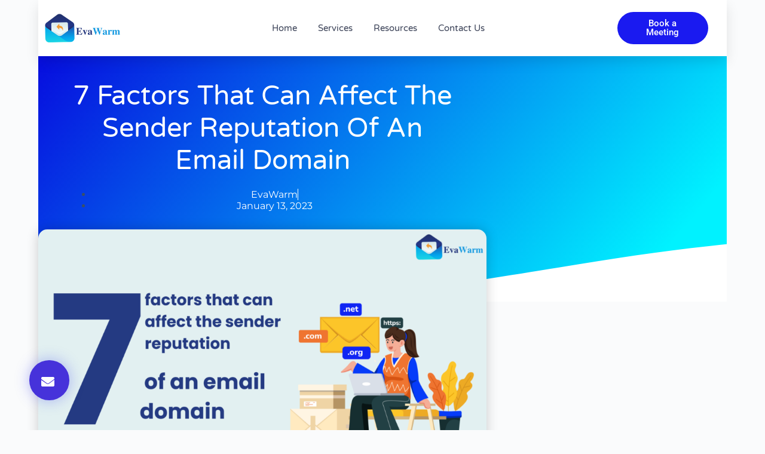

--- FILE ---
content_type: text/html; charset=UTF-8
request_url: https://evawarm.com/blog/7-factors-that-can-affect-the-sender-reputation-of-an-email-domain/
body_size: 33114
content:
<!doctype html>
<html lang="en-US">
<head>
	
	<meta charset="UTF-8">
	<meta name="viewport" content="width=device-width, initial-scale=1, maximum-scale=5, viewport-fit=cover">
	<link rel="profile" href="https://gmpg.org/xfn/11">

	<meta name='robots' content='index, follow, max-image-preview:large, max-snippet:-1, max-video-preview:-1' />

	<!-- This site is optimized with the Yoast SEO plugin v26.8 - https://yoast.com/product/yoast-seo-wordpress/ -->
	<title>7 Key Factors Impacting Email Domain Sender Reputation</title>
	<meta name="description" content="Learn 7 crucial factors affecting email domain sender reputation. Boost deliverability, avoid spam, and ensure your emails reach the inbox." />
	<link rel="canonical" href="https://evawarm.com/blog/7-factors-that-can-affect-the-sender-reputation-of-an-email-domain/" />
	<meta property="og:locale" content="en_US" />
	<meta property="og:type" content="article" />
	<meta property="og:title" content="7 Key Factors Impacting Email Domain Sender Reputation" />
	<meta property="og:description" content="Learn 7 crucial factors affecting email domain sender reputation. Boost deliverability, avoid spam, and ensure your emails reach the inbox." />
	<meta property="og:url" content="https://evawarm.com/blog/7-factors-that-can-affect-the-sender-reputation-of-an-email-domain/" />
	<meta property="og:site_name" content="EvaWarm" />
	<meta property="article:publisher" content="https://www.facebook.com/profile.php?id=100084326417394" />
	<meta property="article:published_time" content="2023-01-13T14:53:51+00:00" />
	<meta property="article:modified_time" content="2024-11-15T13:28:13+00:00" />
	<meta property="og:image" content="http://evawarm.com/wp-content/uploads/2023/01/1-1.png" />
	<meta property="og:image:width" content="1920" />
	<meta property="og:image:height" content="1080" />
	<meta property="og:image:type" content="image/png" />
	<meta name="author" content="EvaWarm" />
	<meta name="twitter:card" content="summary_large_image" />
	<meta name="twitter:creator" content="@eva_warm" />
	<meta name="twitter:site" content="@eva_warm" />
	<meta name="twitter:label1" content="Written by" />
	<meta name="twitter:data1" content="EvaWarm" />
	<meta name="twitter:label2" content="Est. reading time" />
	<meta name="twitter:data2" content="9 minutes" />
	<script type="application/ld+json" class="yoast-schema-graph">{"@context":"https://schema.org","@graph":[{"@type":"Article","@id":"https://evawarm.com/blog/7-factors-that-can-affect-the-sender-reputation-of-an-email-domain/#article","isPartOf":{"@id":"https://evawarm.com/blog/7-factors-that-can-affect-the-sender-reputation-of-an-email-domain/"},"author":{"name":"EvaWarm","@id":"https://evawarm.com/#/schema/person/e2ac0ab43f0a6570208105e80583431c"},"headline":"7 factors that can affect the sender reputation of an email domain","datePublished":"2023-01-13T14:53:51+00:00","dateModified":"2024-11-15T13:28:13+00:00","mainEntityOfPage":{"@id":"https://evawarm.com/blog/7-factors-that-can-affect-the-sender-reputation-of-an-email-domain/"},"wordCount":1482,"publisher":{"@id":"https://evawarm.com/#organization"},"image":{"@id":"https://evawarm.com/blog/7-factors-that-can-affect-the-sender-reputation-of-an-email-domain/#primaryimage"},"thumbnailUrl":"https://evawarm.com/wp-content/uploads/2023/01/1-1.png","articleSection":["Email Deliverability"],"inLanguage":"en-US"},{"@type":"WebPage","@id":"https://evawarm.com/blog/7-factors-that-can-affect-the-sender-reputation-of-an-email-domain/","url":"https://evawarm.com/blog/7-factors-that-can-affect-the-sender-reputation-of-an-email-domain/","name":"7 Key Factors Impacting Email Domain Sender Reputation","isPartOf":{"@id":"https://evawarm.com/#website"},"primaryImageOfPage":{"@id":"https://evawarm.com/blog/7-factors-that-can-affect-the-sender-reputation-of-an-email-domain/#primaryimage"},"image":{"@id":"https://evawarm.com/blog/7-factors-that-can-affect-the-sender-reputation-of-an-email-domain/#primaryimage"},"thumbnailUrl":"https://evawarm.com/wp-content/uploads/2023/01/1-1.png","datePublished":"2023-01-13T14:53:51+00:00","dateModified":"2024-11-15T13:28:13+00:00","description":"Learn 7 crucial factors affecting email domain sender reputation. Boost deliverability, avoid spam, and ensure your emails reach the inbox.","breadcrumb":{"@id":"https://evawarm.com/blog/7-factors-that-can-affect-the-sender-reputation-of-an-email-domain/#breadcrumb"},"inLanguage":"en-US","potentialAction":[{"@type":"ReadAction","target":["https://evawarm.com/blog/7-factors-that-can-affect-the-sender-reputation-of-an-email-domain/"]}]},{"@type":"ImageObject","inLanguage":"en-US","@id":"https://evawarm.com/blog/7-factors-that-can-affect-the-sender-reputation-of-an-email-domain/#primaryimage","url":"https://evawarm.com/wp-content/uploads/2023/01/1-1.png","contentUrl":"https://evawarm.com/wp-content/uploads/2023/01/1-1.png","width":1920,"height":1080,"caption":"7 factors that can effect the sender reputation of an email domain"},{"@type":"BreadcrumbList","@id":"https://evawarm.com/blog/7-factors-that-can-affect-the-sender-reputation-of-an-email-domain/#breadcrumb","itemListElement":[{"@type":"ListItem","position":1,"name":"Home","item":"https://evawarm.com/"},{"@type":"ListItem","position":2,"name":"Blog","item":"https://evawarm.com/blog/"},{"@type":"ListItem","position":3,"name":"7 factors that can affect the sender reputation of an email domain"}]},{"@type":"WebSite","@id":"https://evawarm.com/#website","url":"https://evawarm.com/","name":"EvaWarm","description":"Deliverability consulting powered by warm-up","publisher":{"@id":"https://evawarm.com/#organization"},"potentialAction":[{"@type":"SearchAction","target":{"@type":"EntryPoint","urlTemplate":"https://evawarm.com/?s={search_term_string}"},"query-input":{"@type":"PropertyValueSpecification","valueRequired":true,"valueName":"search_term_string"}}],"inLanguage":"en-US"},{"@type":"Organization","@id":"https://evawarm.com/#organization","name":"EvaWarm","url":"https://evawarm.com/","logo":{"@type":"ImageObject","inLanguage":"en-US","@id":"https://evawarm.com/#/schema/logo/image/","url":"https://evawarm.com/wp-content/uploads/2023/02/Eva-Logo.png","contentUrl":"https://evawarm.com/wp-content/uploads/2023/02/Eva-Logo.png","width":260,"height":100,"caption":"EvaWarm"},"image":{"@id":"https://evawarm.com/#/schema/logo/image/"},"sameAs":["https://www.facebook.com/profile.php?id=100084326417394","https://x.com/eva_warm","https://www.instagram.com/evawarm_consulting/","https://www.linkedin.com/company/eva-email-warm-up/","https://www.youtube.com/channel/UCVYM3Uqo4y5Yl9kCWwvl2LQ"]},{"@type":"Person","@id":"https://evawarm.com/#/schema/person/e2ac0ab43f0a6570208105e80583431c","name":"EvaWarm","image":{"@type":"ImageObject","inLanguage":"en-US","@id":"https://evawarm.com/#/schema/person/image/","url":"https://secure.gravatar.com/avatar/e68b63fc5384a20320f667860f8350505ae7d6e0ccc4b7c9df03abd0ea2ab709?s=96&d=mm&r=g","contentUrl":"https://secure.gravatar.com/avatar/e68b63fc5384a20320f667860f8350505ae7d6e0ccc4b7c9df03abd0ea2ab709?s=96&d=mm&r=g","caption":"EvaWarm"},"url":"https://evawarm.com/blog/author/eva-datadriven/"}]}</script>
	<!-- / Yoast SEO plugin. -->


<link rel='dns-prefetch' href='//www.googletagmanager.com' />
<link rel="alternate" type="application/rss+xml" title="EvaWarm &raquo; Feed" href="https://evawarm.com/feed/" />
<link rel="alternate" type="application/rss+xml" title="EvaWarm &raquo; Comments Feed" href="https://evawarm.com/comments/feed/" />
<link rel="alternate" type="application/rss+xml" title="EvaWarm &raquo; 7 factors that can affect the sender reputation of an email domain Comments Feed" href="https://evawarm.com/blog/7-factors-that-can-affect-the-sender-reputation-of-an-email-domain/feed/" />
<link rel="alternate" title="oEmbed (JSON)" type="application/json+oembed" href="https://evawarm.com/wp-json/oembed/1.0/embed?url=https%3A%2F%2Fevawarm.com%2Fblog%2F7-factors-that-can-affect-the-sender-reputation-of-an-email-domain%2F" />
<link rel="alternate" title="oEmbed (XML)" type="text/xml+oembed" href="https://evawarm.com/wp-json/oembed/1.0/embed?url=https%3A%2F%2Fevawarm.com%2Fblog%2F7-factors-that-can-affect-the-sender-reputation-of-an-email-domain%2F&#038;format=xml" />
<style id='wp-img-auto-sizes-contain-inline-css'>
img:is([sizes=auto i],[sizes^="auto," i]){contain-intrinsic-size:3000px 1500px}
/*# sourceURL=wp-img-auto-sizes-contain-inline-css */
</style>
<link rel='stylesheet' id='wp-block-library-css' href='https://evawarm.com/wp-includes/css/dist/block-library/style.min.css?ver=6.9' media='all' />
<style id='global-styles-inline-css'>
:root{--wp--preset--aspect-ratio--square: 1;--wp--preset--aspect-ratio--4-3: 4/3;--wp--preset--aspect-ratio--3-4: 3/4;--wp--preset--aspect-ratio--3-2: 3/2;--wp--preset--aspect-ratio--2-3: 2/3;--wp--preset--aspect-ratio--16-9: 16/9;--wp--preset--aspect-ratio--9-16: 9/16;--wp--preset--color--black: #000000;--wp--preset--color--cyan-bluish-gray: #abb8c3;--wp--preset--color--white: #ffffff;--wp--preset--color--pale-pink: #f78da7;--wp--preset--color--vivid-red: #cf2e2e;--wp--preset--color--luminous-vivid-orange: #ff6900;--wp--preset--color--luminous-vivid-amber: #fcb900;--wp--preset--color--light-green-cyan: #7bdcb5;--wp--preset--color--vivid-green-cyan: #00d084;--wp--preset--color--pale-cyan-blue: #8ed1fc;--wp--preset--color--vivid-cyan-blue: #0693e3;--wp--preset--color--vivid-purple: #9b51e0;--wp--preset--color--palette-color-1: var(--theme-palette-color-1, #2872fa);--wp--preset--color--palette-color-2: var(--theme-palette-color-2, #1559ed);--wp--preset--color--palette-color-3: var(--theme-palette-color-3, #3A4F66);--wp--preset--color--palette-color-4: var(--theme-palette-color-4, #192a3d);--wp--preset--color--palette-color-5: var(--theme-palette-color-5, #e1e8ed);--wp--preset--color--palette-color-6: var(--theme-palette-color-6, #f2f5f7);--wp--preset--color--palette-color-7: var(--theme-palette-color-7, #FAFBFC);--wp--preset--color--palette-color-8: var(--theme-palette-color-8, #ffffff);--wp--preset--gradient--vivid-cyan-blue-to-vivid-purple: linear-gradient(135deg,rgb(6,147,227) 0%,rgb(155,81,224) 100%);--wp--preset--gradient--light-green-cyan-to-vivid-green-cyan: linear-gradient(135deg,rgb(122,220,180) 0%,rgb(0,208,130) 100%);--wp--preset--gradient--luminous-vivid-amber-to-luminous-vivid-orange: linear-gradient(135deg,rgb(252,185,0) 0%,rgb(255,105,0) 100%);--wp--preset--gradient--luminous-vivid-orange-to-vivid-red: linear-gradient(135deg,rgb(255,105,0) 0%,rgb(207,46,46) 100%);--wp--preset--gradient--very-light-gray-to-cyan-bluish-gray: linear-gradient(135deg,rgb(238,238,238) 0%,rgb(169,184,195) 100%);--wp--preset--gradient--cool-to-warm-spectrum: linear-gradient(135deg,rgb(74,234,220) 0%,rgb(151,120,209) 20%,rgb(207,42,186) 40%,rgb(238,44,130) 60%,rgb(251,105,98) 80%,rgb(254,248,76) 100%);--wp--preset--gradient--blush-light-purple: linear-gradient(135deg,rgb(255,206,236) 0%,rgb(152,150,240) 100%);--wp--preset--gradient--blush-bordeaux: linear-gradient(135deg,rgb(254,205,165) 0%,rgb(254,45,45) 50%,rgb(107,0,62) 100%);--wp--preset--gradient--luminous-dusk: linear-gradient(135deg,rgb(255,203,112) 0%,rgb(199,81,192) 50%,rgb(65,88,208) 100%);--wp--preset--gradient--pale-ocean: linear-gradient(135deg,rgb(255,245,203) 0%,rgb(182,227,212) 50%,rgb(51,167,181) 100%);--wp--preset--gradient--electric-grass: linear-gradient(135deg,rgb(202,248,128) 0%,rgb(113,206,126) 100%);--wp--preset--gradient--midnight: linear-gradient(135deg,rgb(2,3,129) 0%,rgb(40,116,252) 100%);--wp--preset--gradient--juicy-peach: linear-gradient(to right, #ffecd2 0%, #fcb69f 100%);--wp--preset--gradient--young-passion: linear-gradient(to right, #ff8177 0%, #ff867a 0%, #ff8c7f 21%, #f99185 52%, #cf556c 78%, #b12a5b 100%);--wp--preset--gradient--true-sunset: linear-gradient(to right, #fa709a 0%, #fee140 100%);--wp--preset--gradient--morpheus-den: linear-gradient(to top, #30cfd0 0%, #330867 100%);--wp--preset--gradient--plum-plate: linear-gradient(135deg, #667eea 0%, #764ba2 100%);--wp--preset--gradient--aqua-splash: linear-gradient(15deg, #13547a 0%, #80d0c7 100%);--wp--preset--gradient--love-kiss: linear-gradient(to top, #ff0844 0%, #ffb199 100%);--wp--preset--gradient--new-retrowave: linear-gradient(to top, #3b41c5 0%, #a981bb 49%, #ffc8a9 100%);--wp--preset--gradient--plum-bath: linear-gradient(to top, #cc208e 0%, #6713d2 100%);--wp--preset--gradient--high-flight: linear-gradient(to right, #0acffe 0%, #495aff 100%);--wp--preset--gradient--teen-party: linear-gradient(-225deg, #FF057C 0%, #8D0B93 50%, #321575 100%);--wp--preset--gradient--fabled-sunset: linear-gradient(-225deg, #231557 0%, #44107A 29%, #FF1361 67%, #FFF800 100%);--wp--preset--gradient--arielle-smile: radial-gradient(circle 248px at center, #16d9e3 0%, #30c7ec 47%, #46aef7 100%);--wp--preset--gradient--itmeo-branding: linear-gradient(180deg, #2af598 0%, #009efd 100%);--wp--preset--gradient--deep-blue: linear-gradient(to right, #6a11cb 0%, #2575fc 100%);--wp--preset--gradient--strong-bliss: linear-gradient(to right, #f78ca0 0%, #f9748f 19%, #fd868c 60%, #fe9a8b 100%);--wp--preset--gradient--sweet-period: linear-gradient(to top, #3f51b1 0%, #5a55ae 13%, #7b5fac 25%, #8f6aae 38%, #a86aa4 50%, #cc6b8e 62%, #f18271 75%, #f3a469 87%, #f7c978 100%);--wp--preset--gradient--purple-division: linear-gradient(to top, #7028e4 0%, #e5b2ca 100%);--wp--preset--gradient--cold-evening: linear-gradient(to top, #0c3483 0%, #a2b6df 100%, #6b8cce 100%, #a2b6df 100%);--wp--preset--gradient--mountain-rock: linear-gradient(to right, #868f96 0%, #596164 100%);--wp--preset--gradient--desert-hump: linear-gradient(to top, #c79081 0%, #dfa579 100%);--wp--preset--gradient--ethernal-constance: linear-gradient(to top, #09203f 0%, #537895 100%);--wp--preset--gradient--happy-memories: linear-gradient(-60deg, #ff5858 0%, #f09819 100%);--wp--preset--gradient--grown-early: linear-gradient(to top, #0ba360 0%, #3cba92 100%);--wp--preset--gradient--morning-salad: linear-gradient(-225deg, #B7F8DB 0%, #50A7C2 100%);--wp--preset--gradient--night-call: linear-gradient(-225deg, #AC32E4 0%, #7918F2 48%, #4801FF 100%);--wp--preset--gradient--mind-crawl: linear-gradient(-225deg, #473B7B 0%, #3584A7 51%, #30D2BE 100%);--wp--preset--gradient--angel-care: linear-gradient(-225deg, #FFE29F 0%, #FFA99F 48%, #FF719A 100%);--wp--preset--gradient--juicy-cake: linear-gradient(to top, #e14fad 0%, #f9d423 100%);--wp--preset--gradient--rich-metal: linear-gradient(to right, #d7d2cc 0%, #304352 100%);--wp--preset--gradient--mole-hall: linear-gradient(-20deg, #616161 0%, #9bc5c3 100%);--wp--preset--gradient--cloudy-knoxville: linear-gradient(120deg, #fdfbfb 0%, #ebedee 100%);--wp--preset--gradient--soft-grass: linear-gradient(to top, #c1dfc4 0%, #deecdd 100%);--wp--preset--gradient--saint-petersburg: linear-gradient(135deg, #f5f7fa 0%, #c3cfe2 100%);--wp--preset--gradient--everlasting-sky: linear-gradient(135deg, #fdfcfb 0%, #e2d1c3 100%);--wp--preset--gradient--kind-steel: linear-gradient(-20deg, #e9defa 0%, #fbfcdb 100%);--wp--preset--gradient--over-sun: linear-gradient(60deg, #abecd6 0%, #fbed96 100%);--wp--preset--gradient--premium-white: linear-gradient(to top, #d5d4d0 0%, #d5d4d0 1%, #eeeeec 31%, #efeeec 75%, #e9e9e7 100%);--wp--preset--gradient--clean-mirror: linear-gradient(45deg, #93a5cf 0%, #e4efe9 100%);--wp--preset--gradient--wild-apple: linear-gradient(to top, #d299c2 0%, #fef9d7 100%);--wp--preset--gradient--snow-again: linear-gradient(to top, #e6e9f0 0%, #eef1f5 100%);--wp--preset--gradient--confident-cloud: linear-gradient(to top, #dad4ec 0%, #dad4ec 1%, #f3e7e9 100%);--wp--preset--gradient--glass-water: linear-gradient(to top, #dfe9f3 0%, white 100%);--wp--preset--gradient--perfect-white: linear-gradient(-225deg, #E3FDF5 0%, #FFE6FA 100%);--wp--preset--font-size--small: 13px;--wp--preset--font-size--medium: 20px;--wp--preset--font-size--large: clamp(22px, 1.375rem + ((1vw - 3.2px) * 0.625), 30px);--wp--preset--font-size--x-large: clamp(30px, 1.875rem + ((1vw - 3.2px) * 1.563), 50px);--wp--preset--font-size--xx-large: clamp(45px, 2.813rem + ((1vw - 3.2px) * 2.734), 80px);--wp--preset--spacing--20: 0.44rem;--wp--preset--spacing--30: 0.67rem;--wp--preset--spacing--40: 1rem;--wp--preset--spacing--50: 1.5rem;--wp--preset--spacing--60: 2.25rem;--wp--preset--spacing--70: 3.38rem;--wp--preset--spacing--80: 5.06rem;--wp--preset--shadow--natural: 6px 6px 9px rgba(0, 0, 0, 0.2);--wp--preset--shadow--deep: 12px 12px 50px rgba(0, 0, 0, 0.4);--wp--preset--shadow--sharp: 6px 6px 0px rgba(0, 0, 0, 0.2);--wp--preset--shadow--outlined: 6px 6px 0px -3px rgb(255, 255, 255), 6px 6px rgb(0, 0, 0);--wp--preset--shadow--crisp: 6px 6px 0px rgb(0, 0, 0);}:root { --wp--style--global--content-size: var(--theme-block-max-width);--wp--style--global--wide-size: var(--theme-block-wide-max-width); }:where(body) { margin: 0; }.wp-site-blocks > .alignleft { float: left; margin-right: 2em; }.wp-site-blocks > .alignright { float: right; margin-left: 2em; }.wp-site-blocks > .aligncenter { justify-content: center; margin-left: auto; margin-right: auto; }:where(.wp-site-blocks) > * { margin-block-start: var(--theme-content-spacing); margin-block-end: 0; }:where(.wp-site-blocks) > :first-child { margin-block-start: 0; }:where(.wp-site-blocks) > :last-child { margin-block-end: 0; }:root { --wp--style--block-gap: var(--theme-content-spacing); }:root :where(.is-layout-flow) > :first-child{margin-block-start: 0;}:root :where(.is-layout-flow) > :last-child{margin-block-end: 0;}:root :where(.is-layout-flow) > *{margin-block-start: var(--theme-content-spacing);margin-block-end: 0;}:root :where(.is-layout-constrained) > :first-child{margin-block-start: 0;}:root :where(.is-layout-constrained) > :last-child{margin-block-end: 0;}:root :where(.is-layout-constrained) > *{margin-block-start: var(--theme-content-spacing);margin-block-end: 0;}:root :where(.is-layout-flex){gap: var(--theme-content-spacing);}:root :where(.is-layout-grid){gap: var(--theme-content-spacing);}.is-layout-flow > .alignleft{float: left;margin-inline-start: 0;margin-inline-end: 2em;}.is-layout-flow > .alignright{float: right;margin-inline-start: 2em;margin-inline-end: 0;}.is-layout-flow > .aligncenter{margin-left: auto !important;margin-right: auto !important;}.is-layout-constrained > .alignleft{float: left;margin-inline-start: 0;margin-inline-end: 2em;}.is-layout-constrained > .alignright{float: right;margin-inline-start: 2em;margin-inline-end: 0;}.is-layout-constrained > .aligncenter{margin-left: auto !important;margin-right: auto !important;}.is-layout-constrained > :where(:not(.alignleft):not(.alignright):not(.alignfull)){max-width: var(--wp--style--global--content-size);margin-left: auto !important;margin-right: auto !important;}.is-layout-constrained > .alignwide{max-width: var(--wp--style--global--wide-size);}body .is-layout-flex{display: flex;}.is-layout-flex{flex-wrap: wrap;align-items: center;}.is-layout-flex > :is(*, div){margin: 0;}body .is-layout-grid{display: grid;}.is-layout-grid > :is(*, div){margin: 0;}body{padding-top: 0px;padding-right: 0px;padding-bottom: 0px;padding-left: 0px;}:root :where(.wp-element-button, .wp-block-button__link){font-style: inherit;font-weight: inherit;letter-spacing: inherit;text-transform: inherit;}.has-black-color{color: var(--wp--preset--color--black) !important;}.has-cyan-bluish-gray-color{color: var(--wp--preset--color--cyan-bluish-gray) !important;}.has-white-color{color: var(--wp--preset--color--white) !important;}.has-pale-pink-color{color: var(--wp--preset--color--pale-pink) !important;}.has-vivid-red-color{color: var(--wp--preset--color--vivid-red) !important;}.has-luminous-vivid-orange-color{color: var(--wp--preset--color--luminous-vivid-orange) !important;}.has-luminous-vivid-amber-color{color: var(--wp--preset--color--luminous-vivid-amber) !important;}.has-light-green-cyan-color{color: var(--wp--preset--color--light-green-cyan) !important;}.has-vivid-green-cyan-color{color: var(--wp--preset--color--vivid-green-cyan) !important;}.has-pale-cyan-blue-color{color: var(--wp--preset--color--pale-cyan-blue) !important;}.has-vivid-cyan-blue-color{color: var(--wp--preset--color--vivid-cyan-blue) !important;}.has-vivid-purple-color{color: var(--wp--preset--color--vivid-purple) !important;}.has-palette-color-1-color{color: var(--wp--preset--color--palette-color-1) !important;}.has-palette-color-2-color{color: var(--wp--preset--color--palette-color-2) !important;}.has-palette-color-3-color{color: var(--wp--preset--color--palette-color-3) !important;}.has-palette-color-4-color{color: var(--wp--preset--color--palette-color-4) !important;}.has-palette-color-5-color{color: var(--wp--preset--color--palette-color-5) !important;}.has-palette-color-6-color{color: var(--wp--preset--color--palette-color-6) !important;}.has-palette-color-7-color{color: var(--wp--preset--color--palette-color-7) !important;}.has-palette-color-8-color{color: var(--wp--preset--color--palette-color-8) !important;}.has-black-background-color{background-color: var(--wp--preset--color--black) !important;}.has-cyan-bluish-gray-background-color{background-color: var(--wp--preset--color--cyan-bluish-gray) !important;}.has-white-background-color{background-color: var(--wp--preset--color--white) !important;}.has-pale-pink-background-color{background-color: var(--wp--preset--color--pale-pink) !important;}.has-vivid-red-background-color{background-color: var(--wp--preset--color--vivid-red) !important;}.has-luminous-vivid-orange-background-color{background-color: var(--wp--preset--color--luminous-vivid-orange) !important;}.has-luminous-vivid-amber-background-color{background-color: var(--wp--preset--color--luminous-vivid-amber) !important;}.has-light-green-cyan-background-color{background-color: var(--wp--preset--color--light-green-cyan) !important;}.has-vivid-green-cyan-background-color{background-color: var(--wp--preset--color--vivid-green-cyan) !important;}.has-pale-cyan-blue-background-color{background-color: var(--wp--preset--color--pale-cyan-blue) !important;}.has-vivid-cyan-blue-background-color{background-color: var(--wp--preset--color--vivid-cyan-blue) !important;}.has-vivid-purple-background-color{background-color: var(--wp--preset--color--vivid-purple) !important;}.has-palette-color-1-background-color{background-color: var(--wp--preset--color--palette-color-1) !important;}.has-palette-color-2-background-color{background-color: var(--wp--preset--color--palette-color-2) !important;}.has-palette-color-3-background-color{background-color: var(--wp--preset--color--palette-color-3) !important;}.has-palette-color-4-background-color{background-color: var(--wp--preset--color--palette-color-4) !important;}.has-palette-color-5-background-color{background-color: var(--wp--preset--color--palette-color-5) !important;}.has-palette-color-6-background-color{background-color: var(--wp--preset--color--palette-color-6) !important;}.has-palette-color-7-background-color{background-color: var(--wp--preset--color--palette-color-7) !important;}.has-palette-color-8-background-color{background-color: var(--wp--preset--color--palette-color-8) !important;}.has-black-border-color{border-color: var(--wp--preset--color--black) !important;}.has-cyan-bluish-gray-border-color{border-color: var(--wp--preset--color--cyan-bluish-gray) !important;}.has-white-border-color{border-color: var(--wp--preset--color--white) !important;}.has-pale-pink-border-color{border-color: var(--wp--preset--color--pale-pink) !important;}.has-vivid-red-border-color{border-color: var(--wp--preset--color--vivid-red) !important;}.has-luminous-vivid-orange-border-color{border-color: var(--wp--preset--color--luminous-vivid-orange) !important;}.has-luminous-vivid-amber-border-color{border-color: var(--wp--preset--color--luminous-vivid-amber) !important;}.has-light-green-cyan-border-color{border-color: var(--wp--preset--color--light-green-cyan) !important;}.has-vivid-green-cyan-border-color{border-color: var(--wp--preset--color--vivid-green-cyan) !important;}.has-pale-cyan-blue-border-color{border-color: var(--wp--preset--color--pale-cyan-blue) !important;}.has-vivid-cyan-blue-border-color{border-color: var(--wp--preset--color--vivid-cyan-blue) !important;}.has-vivid-purple-border-color{border-color: var(--wp--preset--color--vivid-purple) !important;}.has-palette-color-1-border-color{border-color: var(--wp--preset--color--palette-color-1) !important;}.has-palette-color-2-border-color{border-color: var(--wp--preset--color--palette-color-2) !important;}.has-palette-color-3-border-color{border-color: var(--wp--preset--color--palette-color-3) !important;}.has-palette-color-4-border-color{border-color: var(--wp--preset--color--palette-color-4) !important;}.has-palette-color-5-border-color{border-color: var(--wp--preset--color--palette-color-5) !important;}.has-palette-color-6-border-color{border-color: var(--wp--preset--color--palette-color-6) !important;}.has-palette-color-7-border-color{border-color: var(--wp--preset--color--palette-color-7) !important;}.has-palette-color-8-border-color{border-color: var(--wp--preset--color--palette-color-8) !important;}.has-vivid-cyan-blue-to-vivid-purple-gradient-background{background: var(--wp--preset--gradient--vivid-cyan-blue-to-vivid-purple) !important;}.has-light-green-cyan-to-vivid-green-cyan-gradient-background{background: var(--wp--preset--gradient--light-green-cyan-to-vivid-green-cyan) !important;}.has-luminous-vivid-amber-to-luminous-vivid-orange-gradient-background{background: var(--wp--preset--gradient--luminous-vivid-amber-to-luminous-vivid-orange) !important;}.has-luminous-vivid-orange-to-vivid-red-gradient-background{background: var(--wp--preset--gradient--luminous-vivid-orange-to-vivid-red) !important;}.has-very-light-gray-to-cyan-bluish-gray-gradient-background{background: var(--wp--preset--gradient--very-light-gray-to-cyan-bluish-gray) !important;}.has-cool-to-warm-spectrum-gradient-background{background: var(--wp--preset--gradient--cool-to-warm-spectrum) !important;}.has-blush-light-purple-gradient-background{background: var(--wp--preset--gradient--blush-light-purple) !important;}.has-blush-bordeaux-gradient-background{background: var(--wp--preset--gradient--blush-bordeaux) !important;}.has-luminous-dusk-gradient-background{background: var(--wp--preset--gradient--luminous-dusk) !important;}.has-pale-ocean-gradient-background{background: var(--wp--preset--gradient--pale-ocean) !important;}.has-electric-grass-gradient-background{background: var(--wp--preset--gradient--electric-grass) !important;}.has-midnight-gradient-background{background: var(--wp--preset--gradient--midnight) !important;}.has-juicy-peach-gradient-background{background: var(--wp--preset--gradient--juicy-peach) !important;}.has-young-passion-gradient-background{background: var(--wp--preset--gradient--young-passion) !important;}.has-true-sunset-gradient-background{background: var(--wp--preset--gradient--true-sunset) !important;}.has-morpheus-den-gradient-background{background: var(--wp--preset--gradient--morpheus-den) !important;}.has-plum-plate-gradient-background{background: var(--wp--preset--gradient--plum-plate) !important;}.has-aqua-splash-gradient-background{background: var(--wp--preset--gradient--aqua-splash) !important;}.has-love-kiss-gradient-background{background: var(--wp--preset--gradient--love-kiss) !important;}.has-new-retrowave-gradient-background{background: var(--wp--preset--gradient--new-retrowave) !important;}.has-plum-bath-gradient-background{background: var(--wp--preset--gradient--plum-bath) !important;}.has-high-flight-gradient-background{background: var(--wp--preset--gradient--high-flight) !important;}.has-teen-party-gradient-background{background: var(--wp--preset--gradient--teen-party) !important;}.has-fabled-sunset-gradient-background{background: var(--wp--preset--gradient--fabled-sunset) !important;}.has-arielle-smile-gradient-background{background: var(--wp--preset--gradient--arielle-smile) !important;}.has-itmeo-branding-gradient-background{background: var(--wp--preset--gradient--itmeo-branding) !important;}.has-deep-blue-gradient-background{background: var(--wp--preset--gradient--deep-blue) !important;}.has-strong-bliss-gradient-background{background: var(--wp--preset--gradient--strong-bliss) !important;}.has-sweet-period-gradient-background{background: var(--wp--preset--gradient--sweet-period) !important;}.has-purple-division-gradient-background{background: var(--wp--preset--gradient--purple-division) !important;}.has-cold-evening-gradient-background{background: var(--wp--preset--gradient--cold-evening) !important;}.has-mountain-rock-gradient-background{background: var(--wp--preset--gradient--mountain-rock) !important;}.has-desert-hump-gradient-background{background: var(--wp--preset--gradient--desert-hump) !important;}.has-ethernal-constance-gradient-background{background: var(--wp--preset--gradient--ethernal-constance) !important;}.has-happy-memories-gradient-background{background: var(--wp--preset--gradient--happy-memories) !important;}.has-grown-early-gradient-background{background: var(--wp--preset--gradient--grown-early) !important;}.has-morning-salad-gradient-background{background: var(--wp--preset--gradient--morning-salad) !important;}.has-night-call-gradient-background{background: var(--wp--preset--gradient--night-call) !important;}.has-mind-crawl-gradient-background{background: var(--wp--preset--gradient--mind-crawl) !important;}.has-angel-care-gradient-background{background: var(--wp--preset--gradient--angel-care) !important;}.has-juicy-cake-gradient-background{background: var(--wp--preset--gradient--juicy-cake) !important;}.has-rich-metal-gradient-background{background: var(--wp--preset--gradient--rich-metal) !important;}.has-mole-hall-gradient-background{background: var(--wp--preset--gradient--mole-hall) !important;}.has-cloudy-knoxville-gradient-background{background: var(--wp--preset--gradient--cloudy-knoxville) !important;}.has-soft-grass-gradient-background{background: var(--wp--preset--gradient--soft-grass) !important;}.has-saint-petersburg-gradient-background{background: var(--wp--preset--gradient--saint-petersburg) !important;}.has-everlasting-sky-gradient-background{background: var(--wp--preset--gradient--everlasting-sky) !important;}.has-kind-steel-gradient-background{background: var(--wp--preset--gradient--kind-steel) !important;}.has-over-sun-gradient-background{background: var(--wp--preset--gradient--over-sun) !important;}.has-premium-white-gradient-background{background: var(--wp--preset--gradient--premium-white) !important;}.has-clean-mirror-gradient-background{background: var(--wp--preset--gradient--clean-mirror) !important;}.has-wild-apple-gradient-background{background: var(--wp--preset--gradient--wild-apple) !important;}.has-snow-again-gradient-background{background: var(--wp--preset--gradient--snow-again) !important;}.has-confident-cloud-gradient-background{background: var(--wp--preset--gradient--confident-cloud) !important;}.has-glass-water-gradient-background{background: var(--wp--preset--gradient--glass-water) !important;}.has-perfect-white-gradient-background{background: var(--wp--preset--gradient--perfect-white) !important;}.has-small-font-size{font-size: var(--wp--preset--font-size--small) !important;}.has-medium-font-size{font-size: var(--wp--preset--font-size--medium) !important;}.has-large-font-size{font-size: var(--wp--preset--font-size--large) !important;}.has-x-large-font-size{font-size: var(--wp--preset--font-size--x-large) !important;}.has-xx-large-font-size{font-size: var(--wp--preset--font-size--xx-large) !important;}
:root :where(.wp-block-pullquote){font-size: clamp(0.984em, 0.984rem + ((1vw - 0.2em) * 0.645), 1.5em);line-height: 1.6;}
/*# sourceURL=global-styles-inline-css */
</style>
<link rel='stylesheet' id='ct-main-styles-css' href='https://evawarm.com/wp-content/themes/blocksy/static/bundle/main.min.css?ver=2.0.82' media='all' />
<link rel='stylesheet' id='ct-page-title-styles-css' href='https://evawarm.com/wp-content/themes/blocksy/static/bundle/page-title.min.css?ver=2.0.82' media='all' />
<link rel='stylesheet' id='ct-elementor-styles-css' href='https://evawarm.com/wp-content/themes/blocksy/static/bundle/elementor-frontend.min.css?ver=2.0.82' media='all' />
<link rel='stylesheet' id='ct-wpforms-styles-css' href='https://evawarm.com/wp-content/themes/blocksy/static/bundle/wpforms.min.css?ver=2.0.82' media='all' />
<link rel='stylesheet' id='elementor-icons-css' href='https://evawarm.com/wp-content/plugins/elementor/assets/lib/eicons/css/elementor-icons.min.css?ver=5.47.0' media='all' />
<link rel='stylesheet' id='elementor-frontend-css' href='https://evawarm.com/wp-content/plugins/elementor/assets/css/frontend.min.css?ver=3.35.0' media='all' />
<link rel='stylesheet' id='elementor-post-5-css' href='https://evawarm.com/wp-content/uploads/elementor/css/post-5.css?ver=1770047255' media='all' />
<link rel='stylesheet' id='elementor-pro-css' href='https://evawarm.com/wp-content/plugins/elementor-pro/assets/css/frontend.min.css?ver=3.11.4' media='all' />
<link rel='stylesheet' id='elementor-post-41-css' href='https://evawarm.com/wp-content/uploads/elementor/css/post-41.css?ver=1770047255' media='all' />
<link rel='stylesheet' id='elementor-post-2380-css' href='https://evawarm.com/wp-content/uploads/elementor/css/post-2380.css?ver=1770047255' media='all' />
<link rel='stylesheet' id='elementor-post-53-css' href='https://evawarm.com/wp-content/uploads/elementor/css/post-53.css?ver=1770049905' media='all' />
<link rel='stylesheet' id='elementor-gf-local-roboto-css' href='http://evawarm.com/wp-content/uploads/elementor/google-fonts/css/roboto.css?ver=1746002404' media='all' />
<link rel='stylesheet' id='elementor-gf-local-robotoslab-css' href='http://evawarm.com/wp-content/uploads/elementor/google-fonts/css/robotoslab.css?ver=1746002418' media='all' />
<link rel='stylesheet' id='elementor-gf-local-varelaround-css' href='http://evawarm.com/wp-content/uploads/elementor/google-fonts/css/varelaround.css?ver=1746002419' media='all' />
<link rel='stylesheet' id='elementor-gf-local-montserrat-css' href='http://evawarm.com/wp-content/uploads/elementor/google-fonts/css/montserrat.css?ver=1746002441' media='all' />
<link rel='stylesheet' id='elementor-icons-shared-0-css' href='https://evawarm.com/wp-content/plugins/elementor/assets/lib/font-awesome/css/fontawesome.min.css?ver=5.15.3' media='all' />
<link rel='stylesheet' id='elementor-icons-fa-solid-css' href='https://evawarm.com/wp-content/plugins/elementor/assets/lib/font-awesome/css/solid.min.css?ver=5.15.3' media='all' />
<link rel='stylesheet' id='elementor-icons-fa-brands-css' href='https://evawarm.com/wp-content/plugins/elementor/assets/lib/font-awesome/css/brands.min.css?ver=5.15.3' media='all' />

<!-- Google tag (gtag.js) snippet added by Site Kit -->
<!-- Google Analytics snippet added by Site Kit -->
<script src="https://www.googletagmanager.com/gtag/js?id=G-E0K812LJJH" id="google_gtagjs-js" async></script>
<script id="google_gtagjs-js-after">
window.dataLayer = window.dataLayer || [];function gtag(){dataLayer.push(arguments);}
gtag("set","linker",{"domains":["evawarm.com"]});
gtag("js", new Date());
gtag("set", "developer_id.dZTNiMT", true);
gtag("config", "G-E0K812LJJH");
//# sourceURL=google_gtagjs-js-after
</script>
<link rel="https://api.w.org/" href="https://evawarm.com/wp-json/" /><link rel="alternate" title="JSON" type="application/json" href="https://evawarm.com/wp-json/wp/v2/posts/1927" /><link rel="EditURI" type="application/rsd+xml" title="RSD" href="https://evawarm.com/xmlrpc.php?rsd" />
<meta name="generator" content="WordPress 6.9" />
<link rel='shortlink' href='https://evawarm.com/?p=1927' />
<meta name="generator" content="Site Kit by Google 1.171.0" /><meta name="onesignal-plugin" content="wordpress-3.8.0">
  <script src="https://cdn.onesignal.com/sdks/web/v16/OneSignalSDK.page.js" defer></script>
  <script>
          window.OneSignalDeferred = window.OneSignalDeferred || [];
          OneSignalDeferred.push(async function(OneSignal) {
            await OneSignal.init({
              appId: "",
              serviceWorkerOverrideForTypical: true,
              path: "https://evawarm.com/wp-content/plugins/onesignal-free-web-push-notifications/sdk_files/",
              serviceWorkerParam: { scope: "/wp-content/plugins/onesignal-free-web-push-notifications/sdk_files/push/onesignal/" },
              serviceWorkerPath: "OneSignalSDKWorker.js",
            });
          });

          // Unregister the legacy OneSignal service worker to prevent scope conflicts
          if (navigator.serviceWorker) {
            navigator.serviceWorker.getRegistrations().then((registrations) => {
              // Iterate through all registered service workers
              registrations.forEach((registration) => {
                // Check the script URL to identify the specific service worker
                if (registration.active && registration.active.scriptURL.includes('OneSignalSDKWorker.js.php')) {
                  // Unregister the service worker
                  registration.unregister().then((success) => {
                    if (success) {
                      console.log('OneSignalSW: Successfully unregistered:', registration.active.scriptURL);
                    } else {
                      console.log('OneSignalSW: Failed to unregister:', registration.active.scriptURL);
                    }
                  });
                }
              });
            }).catch((error) => {
              console.error('Error fetching service worker registrations:', error);
            });
        }
        </script>
<noscript><link rel='stylesheet' href='https://evawarm.com/wp-content/themes/blocksy/static/bundle/no-scripts.min.css' type='text/css'></noscript>
<style id="ct-main-styles-inline-css">[data-header*="type-1"] .ct-header [data-id="logo"] .site-title {--theme-font-weight:700;--theme-font-size:25px;--theme-line-height:1.5;--theme-link-initial-color:var(--theme-palette-color-4);} [data-header*="type-1"] .ct-header [data-id="menu"] > ul > li > a {--theme-font-weight:700;--theme-text-transform:uppercase;--theme-font-size:12px;--theme-line-height:1.3;--theme-link-initial-color:var(--theme-text-color);} [data-header*="type-1"] .ct-header [data-id="menu"] .sub-menu .ct-menu-link {--theme-link-initial-color:var(--theme-palette-color-8);--theme-font-weight:500;--theme-font-size:12px;} [data-header*="type-1"] .ct-header [data-id="menu"] .sub-menu {--dropdown-divider:1px dashed rgba(255, 255, 255, 0.1);--theme-box-shadow:0px 10px 20px rgba(41, 51, 61, 0.1);--theme-border-radius:0px 0px 2px 2px;} [data-header*="type-1"] .ct-header [data-row*="middle"] {--height:120px;background-color:var(--theme-palette-color-8);background-image:none;--theme-border-top:none;--theme-border-bottom:none;--theme-box-shadow:none;} [data-header*="type-1"] .ct-header [data-row*="middle"] > div {--theme-border-top:none;--theme-border-bottom:none;} [data-header*="type-1"] [data-id="mobile-menu"] {--theme-font-weight:700;--theme-font-size:20px;--theme-link-initial-color:#ffffff;--mobile-menu-divider:none;} [data-header*="type-1"] #offcanvas {--theme-box-shadow:0px 0px 70px rgba(0, 0, 0, 0.35);--side-panel-width:500px;} [data-header*="type-1"] #offcanvas .ct-panel-inner {background-color:rgba(18, 21, 25, 0.98);} [data-header*="type-1"] #search-modal .ct-search-results {--theme-font-weight:500;--theme-font-size:14px;--theme-line-height:1.4;} [data-header*="type-1"] #search-modal .ct-search-form {--theme-link-initial-color:#ffffff;--theme-form-text-initial-color:#ffffff;--theme-form-text-focus-color:#ffffff;--theme-form-field-border-initial-color:rgba(255, 255, 255, 0.2);--theme-button-text-initial-color:rgba(255, 255, 255, 0.7);--theme-button-text-hover-color:#ffffff;--theme-button-background-initial-color:var(--theme-palette-color-1);--theme-button-background-hover-color:var(--theme-palette-color-1);} [data-header*="type-1"] #search-modal {background-color:rgba(18, 21, 25, 0.98);} [data-header*="type-1"] [data-id="trigger"] {--theme-icon-size:18px;} [data-header*="type-1"] {--header-height:120px;} [data-header*="type-1"] .ct-header {background-image:none;} [data-footer*="type-1"] .ct-footer [data-row*="bottom"] > div {--container-spacing:25px;--theme-border:none;--theme-border-top:none;--theme-border-bottom:none;--grid-template-columns:initial;} [data-footer*="type-1"] .ct-footer [data-row*="bottom"] .widget-title {--theme-font-size:16px;} [data-footer*="type-1"] .ct-footer [data-row*="bottom"] {--theme-border-top:none;--theme-border-bottom:none;background-color:transparent;} [data-footer*="type-1"] [data-id="copyright"] {--theme-font-weight:400;--theme-font-size:15px;--theme-line-height:1.3;} [data-footer*="type-1"] .ct-footer {background-color:var(--theme-palette-color-6);}:root {--theme-font-family:-apple-system, BlinkMacSystemFont, 'Segoe UI', Roboto, Helvetica, Arial, sans-serif, 'Apple Color Emoji', 'Segoe UI Emoji', 'Segoe UI Symbol';--theme-font-weight:400;--theme-text-transform:none;--theme-text-decoration:none;--theme-font-size:16px;--theme-line-height:1.65;--theme-letter-spacing:0em;--theme-button-font-weight:500;--theme-button-font-size:15px;--has-classic-forms:var(--true);--has-modern-forms:var(--false);--theme-form-field-border-initial-color:var(--theme-border-color);--theme-form-field-border-focus-color:var(--theme-palette-color-1);--theme-form-selection-field-initial-color:var(--theme-border-color);--theme-form-selection-field-active-color:var(--theme-palette-color-1);--e-global-color-blocksy_palette_1:var(--theme-palette-color-1);--e-global-color-blocksy_palette_2:var(--theme-palette-color-2);--e-global-color-blocksy_palette_3:var(--theme-palette-color-3);--e-global-color-blocksy_palette_4:var(--theme-palette-color-4);--e-global-color-blocksy_palette_5:var(--theme-palette-color-5);--e-global-color-blocksy_palette_6:var(--theme-palette-color-6);--e-global-color-blocksy_palette_7:var(--theme-palette-color-7);--e-global-color-blocksy_palette_8:var(--theme-palette-color-8);--theme-palette-color-1:#2872fa;--theme-palette-color-2:#1559ed;--theme-palette-color-3:#3A4F66;--theme-palette-color-4:#192a3d;--theme-palette-color-5:#e1e8ed;--theme-palette-color-6:#f2f5f7;--theme-palette-color-7:#FAFBFC;--theme-palette-color-8:#ffffff;--theme-text-color:var(--theme-palette-color-3);--theme-link-initial-color:var(--theme-palette-color-1);--theme-link-hover-color:var(--theme-palette-color-2);--theme-selection-text-color:#ffffff;--theme-selection-background-color:var(--theme-palette-color-1);--theme-border-color:var(--theme-palette-color-5);--theme-headings-color:var(--theme-palette-color-4);--theme-content-spacing:1.5em;--theme-button-min-height:40px;--theme-button-shadow:none;--theme-button-transform:none;--theme-button-text-initial-color:#ffffff;--theme-button-text-hover-color:#ffffff;--theme-button-background-initial-color:var(--theme-palette-color-1);--theme-button-background-hover-color:var(--theme-palette-color-2);--theme-button-border:none;--theme-button-border-radius:3px;--theme-button-padding:5px 20px;--theme-normal-container-max-width:1290px;--theme-content-vertical-spacing:60px;--theme-container-edge-spacing:90vw;--theme-narrow-container-max-width:750px;--theme-wide-offset:130px;}h1 {--theme-font-weight:700;--theme-font-size:40px;--theme-line-height:1.5;}h2 {--theme-font-weight:700;--theme-font-size:35px;--theme-line-height:1.5;}h3 {--theme-font-weight:700;--theme-font-size:30px;--theme-line-height:1.5;}h4 {--theme-font-weight:700;--theme-font-size:25px;--theme-line-height:1.5;}h5 {--theme-font-weight:700;--theme-font-size:20px;--theme-line-height:1.5;}h6 {--theme-font-weight:700;--theme-font-size:16px;--theme-line-height:1.5;}.wp-block-pullquote {--theme-font-family:Georgia;--theme-font-weight:600;--theme-font-size:25px;}pre, code, samp, kbd {--theme-font-family:monospace;--theme-font-weight:400;--theme-font-size:16px;}figcaption {--theme-font-size:14px;}.ct-sidebar .widget-title {--theme-font-size:20px;}.ct-breadcrumbs {--theme-font-weight:600;--theme-text-transform:uppercase;--theme-font-size:12px;}body {background-color:var(--theme-palette-color-7);background-image:none;} [data-prefix="single_blog_post"] .entry-header .page-title {--theme-font-size:30px;} [data-prefix="single_blog_post"] .entry-header .entry-meta {--theme-font-weight:600;--theme-text-transform:uppercase;--theme-font-size:12px;--theme-line-height:1.3;} [data-prefix="categories"] .entry-header .page-title {--theme-font-size:30px;} [data-prefix="categories"] .entry-header .entry-meta {--theme-font-weight:600;--theme-text-transform:uppercase;--theme-font-size:12px;--theme-line-height:1.3;} [data-prefix="search"] .entry-header .page-title {--theme-font-size:30px;} [data-prefix="search"] .entry-header .entry-meta {--theme-font-weight:600;--theme-text-transform:uppercase;--theme-font-size:12px;--theme-line-height:1.3;} [data-prefix="author"] .entry-header .page-title {--theme-font-size:30px;} [data-prefix="author"] .entry-header .entry-meta {--theme-font-weight:600;--theme-text-transform:uppercase;--theme-font-size:12px;--theme-line-height:1.3;} [data-prefix="author"] .hero-section[data-type="type-2"] {background-color:var(--theme-palette-color-6);background-image:none;--container-padding:50px 0px;} [data-prefix="single_page"] .entry-header .page-title {--theme-font-size:30px;} [data-prefix="single_page"] .entry-header .entry-meta {--theme-font-weight:600;--theme-text-transform:uppercase;--theme-font-size:12px;--theme-line-height:1.3;} [data-prefix="blog"] .entries {--grid-template-columns:repeat(3, minmax(0, 1fr));} [data-prefix="blog"] .entry-card .entry-title {--theme-font-size:20px;--theme-line-height:1.3;} [data-prefix="blog"] .entry-card .entry-meta {--theme-font-weight:600;--theme-text-transform:uppercase;--theme-font-size:12px;} [data-prefix="blog"] .entry-card {background-color:var(--theme-palette-color-8);--theme-box-shadow:0px 12px 18px -6px rgba(34, 56, 101, 0.04);} [data-prefix="categories"] .entries {--grid-template-columns:repeat(3, minmax(0, 1fr));} [data-prefix="categories"] .entry-card .entry-title {--theme-font-size:20px;--theme-line-height:1.3;} [data-prefix="categories"] .entry-card .entry-meta {--theme-font-weight:600;--theme-text-transform:uppercase;--theme-font-size:12px;} [data-prefix="categories"] .entry-card {background-color:var(--theme-palette-color-8);--theme-box-shadow:0px 12px 18px -6px rgba(34, 56, 101, 0.04);} [data-prefix="author"] .entries {--grid-template-columns:repeat(3, minmax(0, 1fr));} [data-prefix="author"] .entry-card .entry-title {--theme-font-size:20px;--theme-line-height:1.3;} [data-prefix="author"] .entry-card .entry-meta {--theme-font-weight:600;--theme-text-transform:uppercase;--theme-font-size:12px;} [data-prefix="author"] .entry-card {background-color:var(--theme-palette-color-8);--theme-box-shadow:0px 12px 18px -6px rgba(34, 56, 101, 0.04);} [data-prefix="search"] .entries {--grid-template-columns:repeat(3, minmax(0, 1fr));} [data-prefix="search"] .entry-card .entry-title {--theme-font-size:20px;--theme-line-height:1.3;} [data-prefix="search"] .entry-card .entry-meta {--theme-font-weight:600;--theme-text-transform:uppercase;--theme-font-size:12px;} [data-prefix="search"] .entry-card {background-color:var(--theme-palette-color-8);--theme-box-shadow:0px 12px 18px -6px rgba(34, 56, 101, 0.04);}form textarea {--theme-form-field-height:170px;}.ct-sidebar {--theme-link-initial-color:var(--theme-text-color);} [data-prefix="single_blog_post"] [class*="ct-container"] > article[class*="post"] {--has-boxed:var(--false);--has-wide:var(--true);} [data-prefix="single_page"] [class*="ct-container"] > article[class*="post"] {--has-boxed:var(--false);--has-wide:var(--true);}@media (max-width: 999.98px) {[data-header*="type-1"] .ct-header [data-row*="middle"] {--height:70px;} [data-header*="type-1"] #offcanvas {--side-panel-width:65vw;} [data-header*="type-1"] {--header-height:70px;} [data-footer*="type-1"] .ct-footer [data-row*="bottom"] > div {--grid-template-columns:initial;} [data-prefix="blog"] .entries {--grid-template-columns:repeat(2, minmax(0, 1fr));} [data-prefix="categories"] .entries {--grid-template-columns:repeat(2, minmax(0, 1fr));} [data-prefix="author"] .entries {--grid-template-columns:repeat(2, minmax(0, 1fr));} [data-prefix="search"] .entries {--grid-template-columns:repeat(2, minmax(0, 1fr));}}@media (max-width: 689.98px) {[data-header*="type-1"] #offcanvas {--side-panel-width:90vw;} [data-footer*="type-1"] .ct-footer [data-row*="bottom"] > div {--container-spacing:15px;--grid-template-columns:initial;} [data-prefix="blog"] .entries {--grid-template-columns:repeat(1, minmax(0, 1fr));} [data-prefix="blog"] .entry-card .entry-title {--theme-font-size:18px;} [data-prefix="categories"] .entries {--grid-template-columns:repeat(1, minmax(0, 1fr));} [data-prefix="categories"] .entry-card .entry-title {--theme-font-size:18px;} [data-prefix="author"] .entries {--grid-template-columns:repeat(1, minmax(0, 1fr));} [data-prefix="author"] .entry-card .entry-title {--theme-font-size:18px;} [data-prefix="search"] .entries {--grid-template-columns:repeat(1, minmax(0, 1fr));} [data-prefix="search"] .entry-card .entry-title {--theme-font-size:18px;}:root {--theme-content-vertical-spacing:50px;--theme-container-edge-spacing:88vw;}}</style>
<meta name="google-site-verification" content="8Vo7XgOImYtHVspvlzcIliyffFU3nNzpHtPn848LKGI"><meta name="generator" content="Elementor 3.35.0; features: additional_custom_breakpoints; settings: css_print_method-external, google_font-enabled, font_display-swap">
			<style>
				.e-con.e-parent:nth-of-type(n+4):not(.e-lazyloaded):not(.e-no-lazyload),
				.e-con.e-parent:nth-of-type(n+4):not(.e-lazyloaded):not(.e-no-lazyload) * {
					background-image: none !important;
				}
				@media screen and (max-height: 1024px) {
					.e-con.e-parent:nth-of-type(n+3):not(.e-lazyloaded):not(.e-no-lazyload),
					.e-con.e-parent:nth-of-type(n+3):not(.e-lazyloaded):not(.e-no-lazyload) * {
						background-image: none !important;
					}
				}
				@media screen and (max-height: 640px) {
					.e-con.e-parent:nth-of-type(n+2):not(.e-lazyloaded):not(.e-no-lazyload),
					.e-con.e-parent:nth-of-type(n+2):not(.e-lazyloaded):not(.e-no-lazyload) * {
						background-image: none !important;
					}
				}
			</style>
			<link rel="icon" href="https://evawarm.com/wp-content/uploads/2023/02/cropped-Eva-Logo-560-×-560-px-32x32.png" sizes="32x32" />
<link rel="icon" href="https://evawarm.com/wp-content/uploads/2023/02/cropped-Eva-Logo-560-×-560-px-192x192.png" sizes="192x192" />
<link rel="apple-touch-icon" href="https://evawarm.com/wp-content/uploads/2023/02/cropped-Eva-Logo-560-×-560-px-180x180.png" />
<meta name="msapplication-TileImage" content="https://evawarm.com/wp-content/uploads/2023/02/cropped-Eva-Logo-560-×-560-px-270x270.png" />
	</head>


<body class="wp-singular post-template-default single single-post postid-1927 single-format-standard wp-custom-logo wp-embed-responsive wp-theme-blocksy elementor-default elementor-kit-5 elementor-page-53 ct-elementor-default-template" data-link="type-2" data-prefix="single_blog_post" data-footer="type-1" itemscope="itemscope" itemtype="https://schema.org/Blog">

<a class="skip-link show-on-focus" href="#main">
	Skip to content</a>


<div id="main-container">
			<div data-elementor-type="header" data-elementor-id="41" class="elementor elementor-41 elementor-location-header">
					<div class="elementor-section-wrap">
								<section class="elementor-section elementor-top-section elementor-element elementor-element-10f80c4e elementor-section-height-min-height elementor-section-boxed elementor-section-height-default elementor-section-items-middle" data-id="10f80c4e" data-element_type="section" data-e-type="section" data-settings="{&quot;background_background&quot;:&quot;classic&quot;,&quot;sticky&quot;:&quot;top&quot;,&quot;sticky_on&quot;:[&quot;desktop&quot;,&quot;tablet&quot;,&quot;mobile&quot;],&quot;sticky_offset&quot;:0,&quot;sticky_effects_offset&quot;:0}">
						<div class="elementor-container elementor-column-gap-default">
					<div class="elementor-column elementor-col-50 elementor-top-column elementor-element elementor-element-5708c869" data-id="5708c869" data-element_type="column" data-e-type="column">
			<div class="elementor-widget-wrap elementor-element-populated">
						<div class="elementor-element elementor-element-7425bc65 elementor-widget elementor-widget-image" data-id="7425bc65" data-element_type="widget" data-e-type="widget" data-widget_type="image.default">
				<div class="elementor-widget-container">
																<a href="https://evawarm.com">
							<img loading="lazy" width="260" height="100" src="https://evawarm.com/wp-content/uploads/2023/02/Eva-Logo.png" class="attachment-full size-full wp-image-183" alt="" />								</a>
															</div>
				</div>
					</div>
		</div>
				<div class="elementor-column elementor-col-50 elementor-top-column elementor-element elementor-element-1c4900f" data-id="1c4900f" data-element_type="column" data-e-type="column">
			<div class="elementor-widget-wrap elementor-element-populated">
						<section class="elementor-section elementor-inner-section elementor-element elementor-element-434819a elementor-reverse-mobile elementor-section-boxed elementor-section-height-default elementor-section-height-default" data-id="434819a" data-element_type="section" data-e-type="section">
						<div class="elementor-container elementor-column-gap-no">
					<div class="elementor-column elementor-col-50 elementor-inner-column elementor-element elementor-element-d2484e0" data-id="d2484e0" data-element_type="column" data-e-type="column">
			<div class="elementor-widget-wrap elementor-element-populated">
						<div class="elementor-element elementor-element-133dfd90 elementor-nav-menu__align-center elementor-nav-menu--stretch elementor-nav-menu__text-align-center elementor-nav-menu--dropdown-mobile elementor-nav-menu--toggle elementor-nav-menu--burger elementor-widget elementor-widget-nav-menu" data-id="133dfd90" data-element_type="widget" data-e-type="widget" data-settings="{&quot;full_width&quot;:&quot;stretch&quot;,&quot;layout&quot;:&quot;horizontal&quot;,&quot;submenu_icon&quot;:{&quot;value&quot;:&quot;&lt;i class=\&quot;fas fa-caret-down\&quot;&gt;&lt;\/i&gt;&quot;,&quot;library&quot;:&quot;fa-solid&quot;},&quot;toggle&quot;:&quot;burger&quot;}" data-widget_type="nav-menu.default">
				<div class="elementor-widget-container">
								<nav class="elementor-nav-menu--main elementor-nav-menu__container elementor-nav-menu--layout-horizontal e--pointer-underline e--animation-drop-out">
				<ul id="menu-1-133dfd90" class="elementor-nav-menu"><li class="menu-item menu-item-type-post_type menu-item-object-page menu-item-66"><a href="https://evawarm.com/evawarm-deliverability-consulting-powered-by-warm-up/" class="elementor-item">Home</a></li>
<li class="menu-item menu-item-type-post_type menu-item-object-page menu-item-has-children menu-item-2898"><a href="https://evawarm.com/services/" class="elementor-item">Services</a>
<ul class="sub-menu elementor-nav-menu--dropdown">
	<li class="menu-item menu-item-type-post_type menu-item-object-page menu-item-4916"><a href="https://evawarm.com/email-warm-up-services/" class="elementor-sub-item">Warmup Service</a></li>
	<li class="menu-item menu-item-type-post_type menu-item-object-page menu-item-4879"><a href="https://evawarm.com/email-deliverability-consulting/" class="elementor-sub-item">Deliverability Consultant</a></li>
	<li class="menu-item menu-item-type-post_type menu-item-object-page menu-item-3388"><a href="https://evawarm.com/email-verification-services/" class="elementor-sub-item">Verification Services</a></li>
	<li class="menu-item menu-item-type-post_type menu-item-object-page menu-item-2396"><a href="https://evawarm.com/services/outbound-email-marketing/" class="elementor-sub-item">Outbound Email Marketing</a></li>
</ul>
</li>
<li class="menu-item menu-item-type-post_type menu-item-object-page current_page_parent menu-item-has-children menu-item-68"><a href="https://evawarm.com/blog/" class="elementor-item">Resources</a>
<ul class="sub-menu elementor-nav-menu--dropdown">
	<li class="menu-item menu-item-type-post_type menu-item-object-page current_page_parent menu-item-3854"><a href="https://evawarm.com/blog/" class="elementor-sub-item">Blog</a></li>
	<li class="menu-item menu-item-type-post_type menu-item-object-page menu-item-3853"><a href="https://evawarm.com/case-study/" class="elementor-sub-item">Case Study</a></li>
</ul>
</li>
<li class="menu-item menu-item-type-post_type menu-item-object-page menu-item-2249"><a href="https://evawarm.com/contact-us/" class="elementor-item">Contact Us</a></li>
</ul>			</nav>
					<div class="elementor-menu-toggle" role="button" tabindex="0" aria-label="Menu Toggle" aria-expanded="false">
			<i aria-hidden="true" role="presentation" class="elementor-menu-toggle__icon--open eicon-menu-bar"></i><i aria-hidden="true" role="presentation" class="elementor-menu-toggle__icon--close eicon-close"></i>			<span class="elementor-screen-only">Menu</span>
		</div>
					<nav class="elementor-nav-menu--dropdown elementor-nav-menu__container" aria-hidden="true">
				<ul id="menu-2-133dfd90" class="elementor-nav-menu"><li class="menu-item menu-item-type-post_type menu-item-object-page menu-item-66"><a href="https://evawarm.com/evawarm-deliverability-consulting-powered-by-warm-up/" class="elementor-item" tabindex="-1">Home</a></li>
<li class="menu-item menu-item-type-post_type menu-item-object-page menu-item-has-children menu-item-2898"><a href="https://evawarm.com/services/" class="elementor-item" tabindex="-1">Services</a>
<ul class="sub-menu elementor-nav-menu--dropdown">
	<li class="menu-item menu-item-type-post_type menu-item-object-page menu-item-4916"><a href="https://evawarm.com/email-warm-up-services/" class="elementor-sub-item" tabindex="-1">Warmup Service</a></li>
	<li class="menu-item menu-item-type-post_type menu-item-object-page menu-item-4879"><a href="https://evawarm.com/email-deliverability-consulting/" class="elementor-sub-item" tabindex="-1">Deliverability Consultant</a></li>
	<li class="menu-item menu-item-type-post_type menu-item-object-page menu-item-3388"><a href="https://evawarm.com/email-verification-services/" class="elementor-sub-item" tabindex="-1">Verification Services</a></li>
	<li class="menu-item menu-item-type-post_type menu-item-object-page menu-item-2396"><a href="https://evawarm.com/services/outbound-email-marketing/" class="elementor-sub-item" tabindex="-1">Outbound Email Marketing</a></li>
</ul>
</li>
<li class="menu-item menu-item-type-post_type menu-item-object-page current_page_parent menu-item-has-children menu-item-68"><a href="https://evawarm.com/blog/" class="elementor-item" tabindex="-1">Resources</a>
<ul class="sub-menu elementor-nav-menu--dropdown">
	<li class="menu-item menu-item-type-post_type menu-item-object-page current_page_parent menu-item-3854"><a href="https://evawarm.com/blog/" class="elementor-sub-item" tabindex="-1">Blog</a></li>
	<li class="menu-item menu-item-type-post_type menu-item-object-page menu-item-3853"><a href="https://evawarm.com/case-study/" class="elementor-sub-item" tabindex="-1">Case Study</a></li>
</ul>
</li>
<li class="menu-item menu-item-type-post_type menu-item-object-page menu-item-2249"><a href="https://evawarm.com/contact-us/" class="elementor-item" tabindex="-1">Contact Us</a></li>
</ul>			</nav>
						</div>
				</div>
					</div>
		</div>
				<div class="elementor-column elementor-col-50 elementor-inner-column elementor-element elementor-element-949df43" data-id="949df43" data-element_type="column" data-e-type="column" data-settings="{&quot;background_background&quot;:&quot;classic&quot;}">
			<div class="elementor-widget-wrap elementor-element-populated">
						<div class="elementor-element elementor-element-0cb0b2c elementor-widget__width-inherit elementor-widget elementor-widget-button" data-id="0cb0b2c" data-element_type="widget" data-e-type="widget" data-widget_type="button.default">
				<div class="elementor-widget-container">
									<div class="elementor-button-wrapper">
					<a class="elementor-button elementor-button-link elementor-size-sm" href="https://calendly.com/karthiks26/121?">
						<span class="elementor-button-content-wrapper">
									<span class="elementor-button-text">Book a Meeting</span>
					</span>
					</a>
				</div>
								</div>
				</div>
					</div>
		</div>
					</div>
		</section>
					</div>
		</div>
					</div>
		</section>
							</div>
				</div>
		
	<main id="main" class="site-main hfeed" itemscope="itemscope" itemtype="https://schema.org/CreativeWork">

				<div data-elementor-type="single-post" data-elementor-id="53" class="elementor elementor-53 elementor-location-single post-1927 post type-post status-publish format-standard has-post-thumbnail hentry category-email-deliverability">
					<div class="elementor-section-wrap">
								<section class="elementor-section elementor-top-section elementor-element elementor-element-50b99bfd elementor-section-height-min-height elementor-section-boxed elementor-section-height-default elementor-section-items-middle" data-id="50b99bfd" data-element_type="section" data-e-type="section" data-settings="{&quot;background_background&quot;:&quot;gradient&quot;,&quot;shape_divider_bottom&quot;:&quot;waves&quot;}">
							<div class="elementor-background-overlay"></div>
						<div class="elementor-shape elementor-shape-bottom" aria-hidden="true" data-negative="false">
			<svg xmlns="http://www.w3.org/2000/svg" viewBox="0 0 1000 100" preserveAspectRatio="none">
	<path class="elementor-shape-fill" d="M421.9,6.5c22.6-2.5,51.5,0.4,75.5,5.3c23.6,4.9,70.9,23.5,100.5,35.7c75.8,32.2,133.7,44.5,192.6,49.7
	c23.6,2.1,48.7,3.5,103.4-2.5c54.7-6,106.2-25.6,106.2-25.6V0H0v30.3c0,0,72,32.6,158.4,30.5c39.2-0.7,92.8-6.7,134-22.4
	c21.2-8.1,52.2-18.2,79.7-24.2C399.3,7.9,411.6,7.5,421.9,6.5z"/>
</svg>		</div>
					<div class="elementor-container elementor-column-gap-default">
					<div class="elementor-column elementor-col-100 elementor-top-column elementor-element elementor-element-3c77d24b" data-id="3c77d24b" data-element_type="column" data-e-type="column">
			<div class="elementor-widget-wrap elementor-element-populated">
						<div class="elementor-element elementor-element-17159f7 elementor-widget elementor-widget-theme-post-title elementor-page-title elementor-widget-heading" data-id="17159f7" data-element_type="widget" data-e-type="widget" data-widget_type="theme-post-title.default">
				<div class="elementor-widget-container">
					<h1 class="elementor-heading-title elementor-size-default">7 factors that can affect the sender reputation of an email domain</h1>				</div>
				</div>
				<div class="elementor-element elementor-element-910b283 elementor-align-center elementor-widget elementor-widget-post-info" data-id="910b283" data-element_type="widget" data-e-type="widget" data-widget_type="post-info.default">
				<div class="elementor-widget-container">
							<ul class="elementor-inline-items elementor-icon-list-items elementor-post-info">
								<li class="elementor-icon-list-item elementor-repeater-item-ede85bd elementor-inline-item" itemprop="author">
						<a href="https://evawarm.com/blog/author/eva-datadriven/">
														<span class="elementor-icon-list-text elementor-post-info__item elementor-post-info__item--type-author">
										EvaWarm					</span>
									</a>
				</li>
				<li class="elementor-icon-list-item elementor-repeater-item-ef11192 elementor-inline-item" itemprop="datePublished">
						<a href="https://evawarm.com/blog/2023/01/13/">
														<span class="elementor-icon-list-text elementor-post-info__item elementor-post-info__item--type-date">
										January 13, 2023					</span>
									</a>
				</li>
				</ul>
						</div>
				</div>
				<div class="elementor-element elementor-element-4400d040 elementor-widget__width-initial elementor-fixed elementor-widget elementor-widget-button" data-id="4400d040" data-element_type="widget" data-e-type="widget" data-settings="{&quot;_position&quot;:&quot;fixed&quot;}" data-widget_type="button.default">
				<div class="elementor-widget-container">
									<div class="elementor-button-wrapper">
					<a class="elementor-button elementor-size-md" role="button">
						<span class="elementor-button-content-wrapper">
						<span class="elementor-button-icon">
				<i aria-hidden="true" class="fas fa-envelope"></i>			</span>
								</span>
					</a>
				</div>
								</div>
				</div>
					</div>
		</div>
					</div>
		</section>
				<section class="elementor-section elementor-top-section elementor-element elementor-element-190b3838 elementor-section-boxed elementor-section-height-default elementor-section-height-default" data-id="190b3838" data-element_type="section" data-e-type="section">
						<div class="elementor-container elementor-column-gap-default">
					<div class="elementor-column elementor-col-100 elementor-top-column elementor-element elementor-element-56041ec" data-id="56041ec" data-element_type="column" data-e-type="column">
			<div class="elementor-widget-wrap elementor-element-populated">
						<div class="elementor-element elementor-element-42074930 elementor-widget elementor-widget-theme-post-featured-image elementor-widget-image" data-id="42074930" data-element_type="widget" data-e-type="widget" data-widget_type="theme-post-featured-image.default">
				<div class="elementor-widget-container">
															<img loading="lazy" width="1024" height="576" src="https://evawarm.com/wp-content/uploads/2023/01/1-1-1024x576.png" class="attachment-large size-large wp-image-4452" alt="7 factors that can effect the sender reputation of an email domain" srcset="https://evawarm.com/wp-content/uploads/2023/01/1-1-1024x576.png 1024w, https://evawarm.com/wp-content/uploads/2023/01/1-1-300x169.png 300w, https://evawarm.com/wp-content/uploads/2023/01/1-1-768x432.png 768w, https://evawarm.com/wp-content/uploads/2023/01/1-1-1536x864.png 1536w, https://evawarm.com/wp-content/uploads/2023/01/1-1.png 1920w" sizes="(max-width: 1024px) 100vw, 1024px" />															</div>
				</div>
				<div class="elementor-element elementor-element-33070f97 elementor-widget elementor-widget-spacer" data-id="33070f97" data-element_type="widget" data-e-type="widget" data-widget_type="spacer.default">
				<div class="elementor-widget-container">
							<div class="elementor-spacer">
			<div class="elementor-spacer-inner"></div>
		</div>
						</div>
				</div>
				<div class="elementor-element elementor-element-1367c13 elementor-widget elementor-widget-spacer" data-id="1367c13" data-element_type="widget" data-e-type="widget" data-widget_type="spacer.default">
				<div class="elementor-widget-container">
							<div class="elementor-spacer">
			<div class="elementor-spacer-inner"></div>
		</div>
						</div>
				</div>
				<section class="elementor-section elementor-inner-section elementor-element elementor-element-1b4c31fc elementor-section-boxed elementor-section-height-default elementor-section-height-default" data-id="1b4c31fc" data-element_type="section" data-e-type="section">
						<div class="elementor-container elementor-column-gap-default">
					<div class="elementor-column elementor-col-50 elementor-inner-column elementor-element elementor-element-295673b2" data-id="295673b2" data-element_type="column" data-e-type="column">
			<div class="elementor-widget-wrap elementor-element-populated">
						<div class="elementor-element elementor-element-2f14e8f elementor-widget elementor-widget-heading" data-id="2f14e8f" data-element_type="widget" data-e-type="widget" data-widget_type="heading.default">
				<div class="elementor-widget-container">
					<h2 class="elementor-heading-title elementor-size-default">Share This Post</h2>				</div>
				</div>
					</div>
		</div>
				<div class="elementor-column elementor-col-50 elementor-inner-column elementor-element elementor-element-577b8f94" data-id="577b8f94" data-element_type="column" data-e-type="column">
			<div class="elementor-widget-wrap elementor-element-populated">
						<div class="elementor-element elementor-element-20ed1904 elementor-share-buttons--view-icon elementor-share-buttons--skin-flat elementor-share-buttons--align-right elementor-share-buttons--color-custom elementor-share-buttons-mobile--align-center elementor-share-buttons--shape-square elementor-grid-0 elementor-widget elementor-widget-share-buttons" data-id="20ed1904" data-element_type="widget" data-e-type="widget" data-widget_type="share-buttons.default">
				<div class="elementor-widget-container">
							<div class="elementor-grid">
								<div class="elementor-grid-item">
						<div
							class="elementor-share-btn elementor-share-btn_facebook"
							role="button"
							tabindex="0"
							aria-label="Share on facebook"
						>
															<span class="elementor-share-btn__icon">
								<i class="fab fa-facebook" aria-hidden="true"></i>							</span>
																				</div>
					</div>
									<div class="elementor-grid-item">
						<div
							class="elementor-share-btn elementor-share-btn_linkedin"
							role="button"
							tabindex="0"
							aria-label="Share on linkedin"
						>
															<span class="elementor-share-btn__icon">
								<i class="fab fa-linkedin" aria-hidden="true"></i>							</span>
																				</div>
					</div>
									<div class="elementor-grid-item">
						<div
							class="elementor-share-btn elementor-share-btn_twitter"
							role="button"
							tabindex="0"
							aria-label="Share on twitter"
						>
															<span class="elementor-share-btn__icon">
								<i class="fab fa-twitter" aria-hidden="true"></i>							</span>
																				</div>
					</div>
									<div class="elementor-grid-item">
						<div
							class="elementor-share-btn elementor-share-btn_email"
							role="button"
							tabindex="0"
							aria-label="Share on email"
						>
															<span class="elementor-share-btn__icon">
								<i class="fas fa-envelope" aria-hidden="true"></i>							</span>
																				</div>
					</div>
						</div>
						</div>
				</div>
					</div>
		</div>
					</div>
		</section>
				<div class="elementor-element elementor-element-60f5f5cb elementor-widget elementor-widget-spacer" data-id="60f5f5cb" data-element_type="widget" data-e-type="widget" data-widget_type="spacer.default">
				<div class="elementor-widget-container">
							<div class="elementor-spacer">
			<div class="elementor-spacer-inner"></div>
		</div>
						</div>
				</div>
				<div class="elementor-element elementor-element-6211b1c1 elementor-widget elementor-widget-theme-post-content" data-id="6211b1c1" data-element_type="widget" data-e-type="widget" data-widget_type="theme-post-content.default">
				<div class="elementor-widget-container">
					
<p>Sender reputation is a frequently discussed topic in email marketing, and for good reason. It is a crucial aspect of email deliverability, which determines whether your emails will land in the recipient&#8217;s inbox or be sent to the spam folder. Improving your sender reputation can lead to higher inbox placement rates and click-through rates, which in turn can help you win more business. However, if you have a poor sender reputation, your marketing efforts may go unnoticed, as your emails will be less likely to reach the intended recipients.</p>



<p>Before diving into specific tips for improving sender reputation, it&#8217;s essential to understand the distinction between email delivery and email deliverability. Email delivery refers to the process of transmitting an email from the sender&#8217;s server to the recipient&#8217;s inbox, while email deliverability refers to the ability of the email to successfully reach the intended recipient&#8217;s inbox.</p>



<div style="height:50px" aria-hidden="true" class="wp-block-spacer"></div>



<figure class="wp-block-image size-large"><img fetchpriority="high" fetchpriority="high" decoding="async" width="1024" height="576" src="https://evawarm.com/wp-content/uploads/2023/01/2-1024x576.png" alt="" class="wp-image-4453" srcset="https://evawarm.com/wp-content/uploads/2023/01/2-1024x576.png 1024w, https://evawarm.com/wp-content/uploads/2023/01/2-300x169.png 300w, https://evawarm.com/wp-content/uploads/2023/01/2-768x432.png 768w, https://evawarm.com/wp-content/uploads/2023/01/2-1536x864.png 1536w, https://evawarm.com/wp-content/uploads/2023/01/2.png 1920w" sizes="(max-width: 1024px) 100vw, 1024px" /></figure>



<h2 class="wp-block-heading">Email Delivery</h2>



<p>Email delivery refers to the process by which the receiver confirms the identity of the sender before accepting the message. The receiver checks if the recipient&#8217;s mailbox exists and verifies its authenticity. The message is accepted only if the recipient&#8217;s mailbox is valid. On the other hand, if the recipient address is found to be invalid or unauthenticated, the message is rejected or returned as undelivered.</p>



<div style="height:50px" aria-hidden="true" class="wp-block-spacer"></div>



<figure class="wp-block-image size-large"><img decoding="async" width="1024" height="576" src="https://evawarm.com/wp-content/uploads/2023/01/3-1-1024x576.png" alt="" class="wp-image-4454" srcset="https://evawarm.com/wp-content/uploads/2023/01/3-1-1024x576.png 1024w, https://evawarm.com/wp-content/uploads/2023/01/3-1-300x169.png 300w, https://evawarm.com/wp-content/uploads/2023/01/3-1-768x432.png 768w, https://evawarm.com/wp-content/uploads/2023/01/3-1-1536x864.png 1536w, https://evawarm.com/wp-content/uploads/2023/01/3-1.png 1920w" sizes="(max-width: 1024px) 100vw, 1024px" /></figure>



<h2 class="wp-block-heading">Email Deliverability</h2>



<p>Email deliverability refers to the ability of an email to successfully reach the intended recipient&#8217;s inbox after it has been accepted by the delivery process. The inbox placement of an email is determined by a variety of factors, and can be influenced by the sender&#8217;s reputation. Each email service provider has a robust mechanism in place to limit inbox placement, making it important to have clever strategies to improve your sender reputation in order to increase the chances of your emails being delivered to the inbox.</p>



<p>7 factors that can affect the sender reputation of an email domain</p>



<div style="height:25px" aria-hidden="true" class="wp-block-spacer"></div>



<figure class="wp-block-image size-large"><img decoding="async" width="1024" height="576" src="https://evawarm.com/wp-content/uploads/2023/01/4-1-1024x576.png" alt="" class="wp-image-4455" srcset="https://evawarm.com/wp-content/uploads/2023/01/4-1-1024x576.png 1024w, https://evawarm.com/wp-content/uploads/2023/01/4-1-300x169.png 300w, https://evawarm.com/wp-content/uploads/2023/01/4-1-768x432.png 768w, https://evawarm.com/wp-content/uploads/2023/01/4-1-1536x864.png 1536w, https://evawarm.com/wp-content/uploads/2023/01/4-1.png 1920w" sizes="(max-width: 1024px) 100vw, 1024px" /></figure>



<h3 class="wp-block-heading">1. IP credibility</h3>



<p>The IP address of the SMTP server or email service provider plays a crucial role in determining the deliverability of emails. This IP address is associated with the machine or servers responsible for receiving emails. While recipients are not made aware of the IP address when reading their emails in the inbox, the credibility of the IP address is taken into consideration by email-receiving networks when deciding whether to deliver an email to the inbox or mark it as spam based on its relevance. Building a credible IP reputation can help improve email deliverability by increasing the chances of emails being delivered to the inbox.</p>



<div style="height:50px" aria-hidden="true" class="wp-block-spacer"></div>



<figure class="wp-block-image size-large"><img loading="lazy" loading="lazy" decoding="async" width="1024" height="576" src="https://evawarm.com/wp-content/uploads/2023/01/5-1024x576.png" alt="" class="wp-image-4457" srcset="https://evawarm.com/wp-content/uploads/2023/01/5-1024x576.png 1024w, https://evawarm.com/wp-content/uploads/2023/01/5-300x169.png 300w, https://evawarm.com/wp-content/uploads/2023/01/5-768x432.png 768w, https://evawarm.com/wp-content/uploads/2023/01/5-1536x864.png 1536w, https://evawarm.com/wp-content/uploads/2023/01/5.png 1920w" sizes="(max-width: 1024px) 100vw, 1024px" /></figure>



<h3 class="wp-block-heading">2. Domain reputation</h3>



<p>Email service providers (ESPs) are now placing more emphasis on email domains when determining email deliverability. To improve your email domain reputation, it is recommended to set up the Sender Policy Framework (SPF) and DomainKeys Identified Mail (DKIM) for your email domain.</p>



<p>SPF contains a list of verified IP addresses that are authorized to send emails on behalf of your domain. This helps ESPs verify the authenticity of emails sent from your domain. DKIM, on the other hand, is a digital signature that is added to all your emails. This signature helps to confirm that the email has not been tampered with after being sent, reducing the chances of your email being spoofed. Together, SPF and DKIM work to enhance your email domain reputation and improve your email deliverability.</p>



<div style="height:50px" aria-hidden="true" class="wp-block-spacer"></div>



<figure class="wp-block-image size-large"><img loading="lazy" loading="lazy" decoding="async" width="1920" height="1080" src="https://evawarm.com/wp-content/uploads/2023/01/6-1024x576.png" alt="" class="wp-image-4458" srcset="https://evawarm.com/wp-content/uploads/2023/01/6-1024x576.png 1024w, https://evawarm.com/wp-content/uploads/2023/01/6-300x169.png 300w, https://evawarm.com/wp-content/uploads/2023/01/6-768x432.png 768w, https://evawarm.com/wp-content/uploads/2023/01/6-1536x864.png 1536w, https://evawarm.com/wp-content/uploads/2023/01/6.png 1920w" sizes="(max-width: 1920px) 100vw, 1920px" /></figure>



<h3 class="wp-block-heading">3. Choosing the right buyer persona</h3>



<p>It&#8217;s important to keep in mind that when building your email list and sending out emails, the content you provide must be relevant, useful, and tailored to the individuals who have opted in. If the content is not relevant, it may be perceived as spam, which can damage your sender reputation and lead to higher unsubscribe and complaint rates. Even if the recipient subscribed to your list, it does not give you the right to send them any type of content. Irrelevant or unwanted emails can lead to recipients marking your emails as spam or unsubscribing, which can negatively impact your sender reputation and deliverability. Therefore, it&#8217;s important to focus on providing value to your subscribers and making sure your content is tailored to their interests and needs.</p>



<div style="height:50px" aria-hidden="true" class="wp-block-spacer"></div>



<figure class="wp-block-image size-large"><img loading="lazy" loading="lazy" decoding="async" width="1024" height="576" src="https://evawarm.com/wp-content/uploads/2023/01/7-1024x576.png" alt="" class="wp-image-4459" srcset="https://evawarm.com/wp-content/uploads/2023/01/7-1024x576.png 1024w, https://evawarm.com/wp-content/uploads/2023/01/7-300x169.png 300w, https://evawarm.com/wp-content/uploads/2023/01/7-768x432.png 768w, https://evawarm.com/wp-content/uploads/2023/01/7-1536x864.png 1536w, https://evawarm.com/wp-content/uploads/2023/01/7.png 1920w" sizes="(max-width: 1024px) 100vw, 1024px" /></figure>



<h3 class="wp-block-heading">4. Impact of Timing on reputation</h3>



<p>Timing is crucial in email marketing, as it&#8217;s not only about providing relevant and targeted content but also ensuring that it reaches the right person at the right time. With millions of emails sent every day, it&#8217;s essential to send your message when your audience is most likely to engage with it, otherwise, it risks getting lost in the noise.</p>



<p>Studies suggest that the best days to send emails are Tuesdays and Thursdays between 10 am to 11 am. This can vary depending on your audience and industry, but it&#8217;s always a good idea to test different days and times to see what works best for you.<br>While open rates and reply rates are important metrics for the success of your email marketing, timing also plays a significant role in its effectiveness. It&#8217;s important to keep this in mind when planning your email campaigns and sending out messages to your audience.</p>



<div style="height:50px" aria-hidden="true" class="wp-block-spacer"></div>



<figure class="wp-block-image size-large"><img loading="lazy" loading="lazy" decoding="async" width="1024" height="576" src="https://evawarm.com/wp-content/uploads/2023/01/8-1-1024x576.png" alt="" class="wp-image-4462" srcset="https://evawarm.com/wp-content/uploads/2023/01/8-1-1024x576.png 1024w, https://evawarm.com/wp-content/uploads/2023/01/8-1-300x169.png 300w, https://evawarm.com/wp-content/uploads/2023/01/8-1-768x432.png 768w, https://evawarm.com/wp-content/uploads/2023/01/8-1-1536x864.png 1536w, https://evawarm.com/wp-content/uploads/2023/01/8-1.png 1920w" sizes="(max-width: 1024px) 100vw, 1024px" /></figure>



<h3 class="wp-block-heading">5. Drafting a poor email content</h3>



<p>Emails with poor or irrelevant content are likely to be marked as spam and sent to the spam folder. Writing a great copy is important, it&#8217;s like winning someone&#8217;s heart, if the message is not relevant, then expecting a positive response is a misguided idea. Crafting a compelling and relevant message is key to ensuring that your emails are well received by your audience and increase the chances of your emails being delivered to the inbox. It&#8217;s important to focus on providing value to your subscribers and making sure your content is tailored to their interests and needs in order to avoid being marked as spam.<br>In order to prevent sending unreliable emails, be sure to:<br>Make the email special to the recipient&#8217;s requirements.<br>Emails should be mobile-friendly.<br>Do not use spammy language in emails.<br>Examine each link in your email.<br>Create emails that are easy to read.<br>Be careful not to use clickbait in your topic lines.</p>



<div style="height:50px" aria-hidden="true" class="wp-block-spacer"></div>



<figure class="wp-block-image size-large"><img loading="lazy" loading="lazy" decoding="async" width="1024" height="576" src="https://evawarm.com/wp-content/uploads/2023/01/9-1-1024x576.png" alt="" class="wp-image-4463" srcset="https://evawarm.com/wp-content/uploads/2023/01/9-1-1024x576.png 1024w, https://evawarm.com/wp-content/uploads/2023/01/9-1-300x169.png 300w, https://evawarm.com/wp-content/uploads/2023/01/9-1-768x432.png 768w, https://evawarm.com/wp-content/uploads/2023/01/9-1-1536x864.png 1536w, https://evawarm.com/wp-content/uploads/2023/01/9-1.png 1920w" sizes="(max-width: 1024px) 100vw, 1024px" /></figure>



<h3 class="wp-block-heading">6. Engagement</h3>



<p>A lack of engagement can have a negative impact on a sender&#8217;s reputation. If your open rates start to decline, it may be a sign of low engagement among your subscribers. Remarketing to your disengaged subscribers through a re-engagement campaign can be an effective strategy to identify and engage with those who are still interested in your content. By sending more targeted and focused content, you can re-engage with engaged subscribers and exclude those who are not.<br>It&#8217;s crucial to avoid sending out emails with poor or irrelevant content, as this can harm your sender reputation. Poorly written or irrelevant emails are more likely to be marked as spam by recipients, which can damage your reputation and hurt your deliverability. By providing valuable, relevant and engaging content, you can maintain a good sender reputation and increase the chances of your emails being delivered to the inbox.</p>



<div style="height:50px" aria-hidden="true" class="wp-block-spacer"></div>



<figure class="wp-block-image size-large"><img loading="lazy" loading="lazy" decoding="async" width="1024" height="576" src="https://evawarm.com/wp-content/uploads/2023/01/10-1-1024x576.png" alt="" class="wp-image-4464" srcset="https://evawarm.com/wp-content/uploads/2023/01/10-1-1024x576.png 1024w, https://evawarm.com/wp-content/uploads/2023/01/10-1-300x169.png 300w, https://evawarm.com/wp-content/uploads/2023/01/10-1-768x432.png 768w, https://evawarm.com/wp-content/uploads/2023/01/10-1-1536x864.png 1536w, https://evawarm.com/wp-content/uploads/2023/01/10-1.png 1920w" sizes="(max-width: 1024px) 100vw, 1024px" /></figure>



<h3 class="wp-block-heading">7. Whitelisting (Double Opt-in)</h3>



<p>Being blacklisted by an ISP can have a severe impact on your sender reputation, as it means that your emails will be marked as spam and not reach the recipient&#8217;s inbox. To avoid being blacklisted, it&#8217;s important to ensure that your emails are in compliance with the ISP&#8217;s guidelines and that you are following best practices for email marketing.</p>



<p>One important aspect to consider is giving your recipients the ability to opt out of receiving further communications from you. This can be achieved by including an unsubscribe link in your emails, but it&#8217;s important to make sure it&#8217;s done in a humble and polite manner. Instead of using a generic &#8220;Unsubscribe&#8221; or a legal formula in fine print, try to come up with something fun and original that matches the tone and style of your emails. This can help maintain a positive relationship with your recipients, even if they choose to unsubscribe.</p>



<p><strong>Wrap Up</strong></p>



<p>To maintain a good sender reputation and ensure that your emails are delivered to the inbox, it&#8217;s important to regularly monitor your email delivery rates. Keeping track of various metrics, such as the unknown user rate, unsubscribe rates, inbox placement, and other email metrics can help you identify any potential problems that may be affecting your deliverability.</p>



<p>It&#8217;s also important to investigate the meaning of any email bounce codes that you receive. Hard bounces occur when an email is sent to an invalid email address, while soft bounces can happen for a variety of reasons, such as a full mailbox or a temporary server issue. The bounce code will provide information about the specific type of error that occurred, which can help you take the appropriate action to resolve the issue and prevent it from happening in the future.</p>
				</div>
				</div>
				<section class="elementor-section elementor-inner-section elementor-element elementor-element-6916283a elementor-section-height-min-height elementor-section-boxed elementor-section-height-default" data-id="6916283a" data-element_type="section" data-e-type="section" data-settings="{&quot;background_background&quot;:&quot;classic&quot;}">
							<div class="elementor-background-overlay"></div>
							<div class="elementor-container elementor-column-gap-default">
					<div class="elementor-column elementor-col-100 elementor-inner-column elementor-element elementor-element-1c179b4b" data-id="1c179b4b" data-element_type="column" data-e-type="column">
			<div class="elementor-widget-wrap elementor-element-populated">
						<div class="elementor-element elementor-element-3c85d008 elementor-widget elementor-widget-heading" data-id="3c85d008" data-element_type="widget" data-e-type="widget" data-widget_type="heading.default">
				<div class="elementor-widget-container">
					<h2 class="elementor-heading-title elementor-size-default">Subscribe To Our Newsletter</h2>				</div>
				</div>
				<div class="elementor-element elementor-element-3a6b2043 elementor-widget elementor-widget-heading" data-id="3a6b2043" data-element_type="widget" data-e-type="widget" data-widget_type="heading.default">
				<div class="elementor-widget-container">
					<h3 class="elementor-heading-title elementor-size-default">Get updates and learn from the best</h3>				</div>
				</div>
				<div class="elementor-element elementor-element-4fcf3f6f elementor-widget elementor-widget-spacer" data-id="4fcf3f6f" data-element_type="widget" data-e-type="widget" data-widget_type="spacer.default">
				<div class="elementor-widget-container">
							<div class="elementor-spacer">
			<div class="elementor-spacer-inner"></div>
		</div>
						</div>
				</div>
				<div class="elementor-element elementor-element-79eb8c41 elementor-button-align-stretch elementor-widget elementor-widget-form" data-id="79eb8c41" data-element_type="widget" data-e-type="widget" data-settings="{&quot;button_width&quot;:&quot;25&quot;,&quot;step_next_label&quot;:&quot;Next&quot;,&quot;step_previous_label&quot;:&quot;Previous&quot;,&quot;step_type&quot;:&quot;number_text&quot;,&quot;step_icon_shape&quot;:&quot;circle&quot;}" data-widget_type="form.default">
				<div class="elementor-widget-container">
							<form class="elementor-form" method="post" name="New Form">
			<input type="hidden" name="post_id" value="53"/>
			<input type="hidden" name="form_id" value="79eb8c41"/>
			<input type="hidden" name="referer_title" value="7 Key Factors Impacting Email Domain Sender Reputation" />

							<input type="hidden" name="queried_id" value="1927"/>
			
			<div class="elementor-form-fields-wrapper elementor-labels-">
								<div class="elementor-field-type-email elementor-field-group elementor-column elementor-field-group-email elementor-col-75 elementor-field-required">
												<label for="form-field-email" class="elementor-field-label elementor-screen-only">
								Email							</label>
														<input size="1" type="email" name="form_fields[email]" id="form-field-email" class="elementor-field elementor-size-md  elementor-field-textual" placeholder="Enter Your Email" required="required" aria-required="true">
											</div>
								<div class="elementor-field-group elementor-column elementor-field-type-submit elementor-col-25 e-form__buttons">
					<button type="submit" class="elementor-button elementor-size-md">
						<span >
															<span class="elementor-align-icon-right elementor-button-icon">
									<i aria-hidden="true" class="fas fa-arrow-right"></i>																	</span>
																						<span class="elementor-button-text">Send</span>
													</span>
					</button>
				</div>
			</div>
		</form>
						</div>
				</div>
					</div>
		</div>
					</div>
		</section>
				<div class="elementor-element elementor-element-1b7036a elementor-post-navigation-borders-yes elementor-widget elementor-widget-post-navigation" data-id="1b7036a" data-element_type="widget" data-e-type="widget" data-widget_type="post-navigation.default">
				<div class="elementor-widget-container">
							<div class="elementor-post-navigation">
			<div class="elementor-post-navigation__prev elementor-post-navigation__link">
				<a href="https://evawarm.com/blog/3-reasons-why-reaching-out-from-a-secondary-domain-is-essential-for-cold-emailing/" rel="prev"><span class="post-navigation__arrow-wrapper post-navigation__arrow-prev"><i class="fa fa-arrow-left" aria-hidden="true"></i><span class="elementor-screen-only">Prev</span></span><span class="elementor-post-navigation__link__prev"><span class="post-navigation__prev--label">Previous</span><span class="post-navigation__prev--title">3 Reasons Why reaching out from a secondary domain is essential for cold emailing</span></span></a>			</div>
							<div class="elementor-post-navigation__separator-wrapper">
					<div class="elementor-post-navigation__separator"></div>
				</div>
						<div class="elementor-post-navigation__next elementor-post-navigation__link">
				<a href="https://evawarm.com/blog/is-manual-email-warmup-is-better-than-automated-process/" rel="next"><span class="elementor-post-navigation__link__next"><span class="post-navigation__next--label">Next</span><span class="post-navigation__next--title">How is manual email warm-up better than an automated process?</span></span><span class="post-navigation__arrow-wrapper post-navigation__arrow-next"><i class="fa fa-arrow-right" aria-hidden="true"></i><span class="elementor-screen-only">Next</span></span></a>			</div>
		</div>
						</div>
				</div>
				<div class="elementor-element elementor-element-105ab441 elementor-widget elementor-widget-heading" data-id="105ab441" data-element_type="widget" data-e-type="widget" data-widget_type="heading.default">
				<div class="elementor-widget-container">
					<h2 class="elementor-heading-title elementor-size-default">More To Explore</h2>				</div>
				</div>
				<div class="elementor-element elementor-element-5666ad6d elementor-grid-2 elementor-posts--align-center elementor-grid-tablet-2 elementor-grid-mobile-1 elementor-posts--thumbnail-top elementor-card-shadow-yes elementor-posts__hover-gradient elementor-widget elementor-widget-posts" data-id="5666ad6d" data-element_type="widget" data-e-type="widget" data-settings="{&quot;cards_columns&quot;:&quot;2&quot;,&quot;cards_row_gap&quot;:{&quot;unit&quot;:&quot;px&quot;,&quot;size&quot;:&quot;30&quot;,&quot;sizes&quot;:[]},&quot;cards_columns_tablet&quot;:&quot;2&quot;,&quot;cards_columns_mobile&quot;:&quot;1&quot;,&quot;cards_row_gap_tablet&quot;:{&quot;unit&quot;:&quot;px&quot;,&quot;size&quot;:&quot;&quot;,&quot;sizes&quot;:[]},&quot;cards_row_gap_mobile&quot;:{&quot;unit&quot;:&quot;px&quot;,&quot;size&quot;:&quot;&quot;,&quot;sizes&quot;:[]}}" data-widget_type="posts.cards">
				<div class="elementor-widget-container">
							<div class="elementor-posts-container elementor-posts elementor-posts--skin-cards elementor-grid">
				<article class="elementor-post elementor-grid-item post-5084 post type-post status-publish format-standard has-post-thumbnail hentry category-email-deliverability category-email-warmup">
			<div class="elementor-post__card">
				<a class="elementor-post__thumbnail__link" href="https://evawarm.com/blog/how-manual-email-warm-up-improves-deliverability/" ><div class="elementor-post__thumbnail"><img loading="lazy" width="300" height="133" src="https://evawarm.com/wp-content/uploads/2025/03/Group-52-300x133.png" class="attachment-medium size-medium wp-image-5092" alt="How Manual Email Warm-up Plays a Crucial Role in Improving Email Deliverability" decoding="async" srcset="https://evawarm.com/wp-content/uploads/2025/03/Group-52-300x133.png 300w, https://evawarm.com/wp-content/uploads/2025/03/Group-52.png 603w" sizes="(max-width: 300px) 100vw, 300px" /></div></a>
				<div class="elementor-post__badge">Email Deliverability</div>
				<div class="elementor-post__text">
				<h3 class="elementor-post__title">
			<a href="https://evawarm.com/blog/how-manual-email-warm-up-improves-deliverability/" >
				How Manual Email Warm-up Improves Deliverability			</a>
		</h3>
				<div class="elementor-post__excerpt">
			<p>Your audience can be reached through any platform, but email marketing is always the most effective option. However, if your emails land in the spam</p>
		</div>
				</div>
				<div class="elementor-post__meta-data">
					<span class="elementor-post-author">
			Eva.Staging		</span>
				<span class="elementor-post-date">
			March 28, 2025		</span>
				</div>
					</div>
		</article>
				<article class="elementor-post elementor-grid-item post-5069 post type-post status-publish format-standard has-post-thumbnail hentry category-email-deliverability category-email-warmup">
			<div class="elementor-post__card">
				<a class="elementor-post__thumbnail__link" href="https://evawarm.com/blog/manual-vs-automated-email-warmup/" ><div class="elementor-post__thumbnail"><img loading="lazy" width="300" height="133" src="https://evawarm.com/wp-content/uploads/2025/03/Group-50-300x133.png" class="attachment-medium size-medium wp-image-5075" alt="Manual vs Automated Email Warmup" decoding="async" srcset="https://evawarm.com/wp-content/uploads/2025/03/Group-50-300x133.png 300w, https://evawarm.com/wp-content/uploads/2025/03/Group-50.png 603w" sizes="(max-width: 300px) 100vw, 300px" /></div></a>
				<div class="elementor-post__badge">Email Deliverability</div>
				<div class="elementor-post__text">
				<h3 class="elementor-post__title">
			<a href="https://evawarm.com/blog/manual-vs-automated-email-warmup/" >
				Manual vs Automated Email Warmup: Which One is Better?			</a>
		</h3>
				<div class="elementor-post__excerpt">
			<p>If you&#8217;re sending cold emails, newsletters, or marketing campaigns, email deliverability is crucial. A proper email Warmup helps establish credibility, ensuring your emails land in</p>
		</div>
				</div>
				<div class="elementor-post__meta-data">
					<span class="elementor-post-author">
			Eva.Staging		</span>
				<span class="elementor-post-date">
			March 28, 2025		</span>
				</div>
					</div>
		</article>
				</div>
		
						</div>
				</div>
					</div>
		</div>
					</div>
		</section>
				<section class="elementor-section elementor-top-section elementor-element elementor-element-4825eab6 elementor-section-boxed elementor-section-height-default elementor-section-height-default" data-id="4825eab6" data-element_type="section" data-e-type="section" data-settings="{&quot;background_background&quot;:&quot;gradient&quot;,&quot;shape_divider_top&quot;:&quot;waves&quot;}">
							<div class="elementor-background-overlay"></div>
						<div class="elementor-shape elementor-shape-top" aria-hidden="true" data-negative="false">
			<svg xmlns="http://www.w3.org/2000/svg" viewBox="0 0 1000 100" preserveAspectRatio="none">
	<path class="elementor-shape-fill" d="M421.9,6.5c22.6-2.5,51.5,0.4,75.5,5.3c23.6,4.9,70.9,23.5,100.5,35.7c75.8,32.2,133.7,44.5,192.6,49.7
	c23.6,2.1,48.7,3.5,103.4-2.5c54.7-6,106.2-25.6,106.2-25.6V0H0v30.3c0,0,72,32.6,158.4,30.5c39.2-0.7,92.8-6.7,134-22.4
	c21.2-8.1,52.2-18.2,79.7-24.2C399.3,7.9,411.6,7.5,421.9,6.5z"/>
</svg>		</div>
					<div class="elementor-container elementor-column-gap-default">
					<div class="elementor-column elementor-col-50 elementor-top-column elementor-element elementor-element-2c11627e" data-id="2c11627e" data-element_type="column" data-e-type="column">
			<div class="elementor-widget-wrap elementor-element-populated">
						<div class="elementor-element elementor-element-3a956ae3 elementor-widget elementor-widget-heading" data-id="3a956ae3" data-element_type="widget" data-e-type="widget" data-widget_type="heading.default">
				<div class="elementor-widget-container">
					<h4 class="elementor-heading-title elementor-size-default">Do You Want To Boost Your Business?</h4>				</div>
				</div>
				<div class="elementor-element elementor-element-5a365f47 elementor-widget elementor-widget-heading" data-id="5a365f47" data-element_type="widget" data-e-type="widget" data-widget_type="heading.default">
				<div class="elementor-widget-container">
					<h2 class="elementor-heading-title elementor-size-default">drop us a line and keep in touch</h2>				</div>
				</div>
				<div class="elementor-element elementor-element-59e4d92d elementor-mobile-align-center elementor-widget elementor-widget-button" data-id="59e4d92d" data-element_type="widget" data-e-type="widget" data-widget_type="button.default">
				<div class="elementor-widget-container">
									<div class="elementor-button-wrapper">
					<a class="elementor-button elementor-button-link elementor-size-md" href="#about">
						<span class="elementor-button-content-wrapper">
						<span class="elementor-button-icon">
				<i aria-hidden="true" class="fas fa-arrow-right"></i>			</span>
									<span class="elementor-button-text">Contact Us</span>
					</span>
					</a>
				</div>
								</div>
				</div>
					</div>
		</div>
				<div class="elementor-column elementor-col-50 elementor-top-column elementor-element elementor-element-1f9e3048" data-id="1f9e3048" data-element_type="column" data-e-type="column">
			<div class="elementor-widget-wrap elementor-element-populated">
						<div class="elementor-element elementor-element-294639cf elementor-widget elementor-widget-image" data-id="294639cf" data-element_type="widget" data-e-type="widget" data-settings="{&quot;motion_fx_motion_fx_scrolling&quot;:&quot;yes&quot;,&quot;motion_fx_translateY_effect&quot;:&quot;yes&quot;,&quot;motion_fx_translateY_direction&quot;:&quot;negative&quot;,&quot;motion_fx_translateY_speed&quot;:{&quot;unit&quot;:&quot;px&quot;,&quot;size&quot;:&quot;1&quot;,&quot;sizes&quot;:[]},&quot;motion_fx_devices&quot;:[&quot;desktop&quot;,&quot;tablet&quot;],&quot;motion_fx_translateY_affectedRange&quot;:{&quot;unit&quot;:&quot;%&quot;,&quot;size&quot;:&quot;&quot;,&quot;sizes&quot;:{&quot;start&quot;:&quot;0&quot;,&quot;end&quot;:&quot;50&quot;}}}" data-widget_type="image.default">
				<div class="elementor-widget-container">
															<img loading="lazy" width="539" height="539" src="https://evawarm.com/wp-content/uploads/2023/02/CTA-post.png" class="attachment-full size-full wp-image-57" alt="" srcset="https://evawarm.com/wp-content/uploads/2023/02/CTA-post.png 539w, https://evawarm.com/wp-content/uploads/2023/02/CTA-post-300x300.png 300w, https://evawarm.com/wp-content/uploads/2023/02/CTA-post-150x150.png 150w" sizes="(max-width: 539px) 100vw, 539px" />															</div>
				</div>
					</div>
		</div>
					</div>
		</section>
							</div>
				</div>
			</main>

			<div data-elementor-type="footer" data-elementor-id="2380" class="elementor elementor-2380 elementor-location-footer">
					<div class="elementor-section-wrap">
								<section class="elementor-section elementor-top-section elementor-element elementor-element-baebd74 ct-section-stretched elementor-section-boxed elementor-section-height-default elementor-section-height-default" data-id="baebd74" data-element_type="section" data-e-type="section" data-settings="{&quot;background_background&quot;:&quot;gradient&quot;}">
							<div class="elementor-background-overlay"></div>
							<div class="elementor-container elementor-column-gap-no">
					<div class="elementor-column elementor-col-25 elementor-top-column elementor-element elementor-element-6d90246" data-id="6d90246" data-element_type="column" data-e-type="column">
			<div class="elementor-widget-wrap elementor-element-populated">
						<div class="elementor-element elementor-element-2d51e2d elementor-widget elementor-widget-spacer" data-id="2d51e2d" data-element_type="widget" data-e-type="widget" data-widget_type="spacer.default">
				<div class="elementor-widget-container">
							<div class="elementor-spacer">
			<div class="elementor-spacer-inner"></div>
		</div>
						</div>
				</div>
				<div class="elementor-element elementor-element-f766755 elementor-widget elementor-widget-heading" data-id="f766755" data-element_type="widget" data-e-type="widget" data-widget_type="heading.default">
				<div class="elementor-widget-container">
					<p class="elementor-heading-title elementor-size-default">About</p>				</div>
				</div>
				<div class="elementor-element elementor-element-a5ba0f6 elementor-widget elementor-widget-text-editor" data-id="a5ba0f6" data-element_type="widget" data-e-type="widget" data-widget_type="text-editor.default">
				<div class="elementor-widget-container">
									<p>Evawarm specializes in providing email warm-up and deliverability consulting services to help businesses establish a strong sender reputation and improve inbox placement rates. Maximize the impact of your email campaigns with our expert assistance.</p>								</div>
				</div>
				<div class="elementor-element elementor-element-5f2cf1a elementor-widget elementor-widget-spacer" data-id="5f2cf1a" data-element_type="widget" data-e-type="widget" data-widget_type="spacer.default">
				<div class="elementor-widget-container">
							<div class="elementor-spacer">
			<div class="elementor-spacer-inner"></div>
		</div>
						</div>
				</div>
					</div>
		</div>
				<div class="elementor-column elementor-col-25 elementor-top-column elementor-element elementor-element-267179f" data-id="267179f" data-element_type="column" data-e-type="column">
			<div class="elementor-widget-wrap elementor-element-populated">
						<div class="elementor-element elementor-element-b4933de elementor-widget elementor-widget-spacer" data-id="b4933de" data-element_type="widget" data-e-type="widget" data-widget_type="spacer.default">
				<div class="elementor-widget-container">
							<div class="elementor-spacer">
			<div class="elementor-spacer-inner"></div>
		</div>
						</div>
				</div>
				<div class="elementor-element elementor-element-582095d elementor-widget elementor-widget-heading" data-id="582095d" data-element_type="widget" data-e-type="widget" data-widget_type="heading.default">
				<div class="elementor-widget-container">
					<p class="elementor-heading-title elementor-size-default">Company</p>				</div>
				</div>
				<div class="elementor-element elementor-element-3c4f0ee elementor-nav-menu--dropdown-none elementor-widget elementor-widget-nav-menu" data-id="3c4f0ee" data-element_type="widget" data-e-type="widget" data-settings="{&quot;layout&quot;:&quot;vertical&quot;,&quot;submenu_icon&quot;:{&quot;value&quot;:&quot;&lt;i class=\&quot;fas fa-caret-down\&quot;&gt;&lt;\/i&gt;&quot;,&quot;library&quot;:&quot;fa-solid&quot;}}" data-widget_type="nav-menu.default">
				<div class="elementor-widget-container">
								<nav class="elementor-nav-menu--main elementor-nav-menu__container elementor-nav-menu--layout-vertical e--pointer-none">
				<ul id="menu-1-3c4f0ee" class="elementor-nav-menu sm-vertical"><li class="menu-item menu-item-type-post_type menu-item-object-page menu-item-2628"><a href="https://evawarm.com/services/outbound-email-marketing/" class="elementor-item">Outbound Email Marketing</a></li>
<li class="menu-item menu-item-type-post_type menu-item-object-page menu-item-3471"><a href="https://evawarm.com/email-verification-services/" class="elementor-item">#3350 (no title)</a></li>
<li class="menu-item menu-item-type-post_type menu-item-object-page menu-item-2629"><a href="https://evawarm.com/?page_id=2245" class="elementor-item">Email Deliverability Consulting</a></li>
<li class="menu-item menu-item-type-post_type menu-item-object-page menu-item-2630"><a href="https://evawarm.com/?page_id=2228" class="elementor-item">Manual Email Warm Up</a></li>
<li class="menu-item menu-item-type-post_type menu-item-object-page menu-item-2631"><a href="https://evawarm.com/contact-us/" class="elementor-item">Contact Us</a></li>
</ul>			</nav>
						<nav class="elementor-nav-menu--dropdown elementor-nav-menu__container" aria-hidden="true">
				<ul id="menu-2-3c4f0ee" class="elementor-nav-menu sm-vertical"><li class="menu-item menu-item-type-post_type menu-item-object-page menu-item-2628"><a href="https://evawarm.com/services/outbound-email-marketing/" class="elementor-item" tabindex="-1">Outbound Email Marketing</a></li>
<li class="menu-item menu-item-type-post_type menu-item-object-page menu-item-3471"><a href="https://evawarm.com/email-verification-services/" class="elementor-item" tabindex="-1">#3350 (no title)</a></li>
<li class="menu-item menu-item-type-post_type menu-item-object-page menu-item-2629"><a href="https://evawarm.com/?page_id=2245" class="elementor-item" tabindex="-1">Email Deliverability Consulting</a></li>
<li class="menu-item menu-item-type-post_type menu-item-object-page menu-item-2630"><a href="https://evawarm.com/?page_id=2228" class="elementor-item" tabindex="-1">Manual Email Warm Up</a></li>
<li class="menu-item menu-item-type-post_type menu-item-object-page menu-item-2631"><a href="https://evawarm.com/contact-us/" class="elementor-item" tabindex="-1">Contact Us</a></li>
</ul>			</nav>
						</div>
				</div>
				<div class="elementor-element elementor-element-c8966eb elementor-widget elementor-widget-spacer" data-id="c8966eb" data-element_type="widget" data-e-type="widget" data-widget_type="spacer.default">
				<div class="elementor-widget-container">
							<div class="elementor-spacer">
			<div class="elementor-spacer-inner"></div>
		</div>
						</div>
				</div>
					</div>
		</div>
				<div class="elementor-column elementor-col-25 elementor-top-column elementor-element elementor-element-d0b5d16" data-id="d0b5d16" data-element_type="column" data-e-type="column">
			<div class="elementor-widget-wrap elementor-element-populated">
						<div class="elementor-element elementor-element-fd9bd23 elementor-widget elementor-widget-spacer" data-id="fd9bd23" data-element_type="widget" data-e-type="widget" data-widget_type="spacer.default">
				<div class="elementor-widget-container">
							<div class="elementor-spacer">
			<div class="elementor-spacer-inner"></div>
		</div>
						</div>
				</div>
				<div class="elementor-element elementor-element-ed3b682 elementor-widget elementor-widget-heading" data-id="ed3b682" data-element_type="widget" data-e-type="widget" data-widget_type="heading.default">
				<div class="elementor-widget-container">
					<p class="elementor-heading-title elementor-size-default">Useful Links</p>				</div>
				</div>
				<div class="elementor-element elementor-element-8cde6b4 elementor-nav-menu__align-left elementor-nav-menu--dropdown-none elementor-widget elementor-widget-nav-menu" data-id="8cde6b4" data-element_type="widget" data-e-type="widget" data-settings="{&quot;layout&quot;:&quot;vertical&quot;,&quot;submenu_icon&quot;:{&quot;value&quot;:&quot;&lt;i class=\&quot;fas fa-caret-down\&quot;&gt;&lt;\/i&gt;&quot;,&quot;library&quot;:&quot;fa-solid&quot;}}" data-widget_type="nav-menu.default">
				<div class="elementor-widget-container">
								<nav class="elementor-nav-menu--main elementor-nav-menu__container elementor-nav-menu--layout-vertical e--pointer-none">
				<ul id="menu-1-8cde6b4" class="elementor-nav-menu sm-vertical"><li class="menu-item menu-item-type-post_type menu-item-object-page menu-item-3638"><a href="https://evawarm.com/faq/" class="elementor-item">FAQ – Email Warmup</a></li>
<li class="menu-item menu-item-type-post_type menu-item-object-page menu-item-3637"><a href="https://evawarm.com/faq-email-verification/" class="elementor-item">FAQ – Email Verification</a></li>
<li class="menu-item menu-item-type-post_type menu-item-object-page menu-item-2638"><a href="https://evawarm.com/terms-conditions/" class="elementor-item">Terms &#038; conditions</a></li>
<li class="menu-item menu-item-type-post_type menu-item-object-page menu-item-privacy-policy menu-item-2641"><a rel="privacy-policy" href="https://evawarm.com/privacy-policy-for-evawarm/" class="elementor-item">Privacy Policy</a></li>
</ul>			</nav>
						<nav class="elementor-nav-menu--dropdown elementor-nav-menu__container" aria-hidden="true">
				<ul id="menu-2-8cde6b4" class="elementor-nav-menu sm-vertical"><li class="menu-item menu-item-type-post_type menu-item-object-page menu-item-3638"><a href="https://evawarm.com/faq/" class="elementor-item" tabindex="-1">FAQ – Email Warmup</a></li>
<li class="menu-item menu-item-type-post_type menu-item-object-page menu-item-3637"><a href="https://evawarm.com/faq-email-verification/" class="elementor-item" tabindex="-1">FAQ – Email Verification</a></li>
<li class="menu-item menu-item-type-post_type menu-item-object-page menu-item-2638"><a href="https://evawarm.com/terms-conditions/" class="elementor-item" tabindex="-1">Terms &#038; conditions</a></li>
<li class="menu-item menu-item-type-post_type menu-item-object-page menu-item-privacy-policy menu-item-2641"><a rel="privacy-policy" href="https://evawarm.com/privacy-policy-for-evawarm/" class="elementor-item" tabindex="-1">Privacy Policy</a></li>
</ul>			</nav>
						</div>
				</div>
				<div class="elementor-element elementor-element-b6a1793 elementor-widget elementor-widget-spacer" data-id="b6a1793" data-element_type="widget" data-e-type="widget" data-widget_type="spacer.default">
				<div class="elementor-widget-container">
							<div class="elementor-spacer">
			<div class="elementor-spacer-inner"></div>
		</div>
						</div>
				</div>
					</div>
		</div>
				<div class="elementor-column elementor-col-25 elementor-top-column elementor-element elementor-element-472d903" data-id="472d903" data-element_type="column" data-e-type="column">
			<div class="elementor-widget-wrap elementor-element-populated">
						<div class="elementor-element elementor-element-51f2294 elementor-widget elementor-widget-spacer" data-id="51f2294" data-element_type="widget" data-e-type="widget" data-widget_type="spacer.default">
				<div class="elementor-widget-container">
							<div class="elementor-spacer">
			<div class="elementor-spacer-inner"></div>
		</div>
						</div>
				</div>
				<div class="elementor-element elementor-element-b24d9d5 elementor-widget elementor-widget-heading" data-id="b24d9d5" data-element_type="widget" data-e-type="widget" data-widget_type="heading.default">
				<div class="elementor-widget-container">
					<p class="elementor-heading-title elementor-size-default">Contact us</p>				</div>
				</div>
				<div class="elementor-element elementor-element-ceed353 elementor-widget elementor-widget-text-editor" data-id="ceed353" data-element_type="widget" data-e-type="widget" data-widget_type="text-editor.default">
				<div class="elementor-widget-container">
									<p><a href="mailto:karthik@datadriven-services.com"><span style="background-color: transparent;"><span style="color: #ffffff;">karthik@datadriven-services.com </span></span></a></p>								</div>
				</div>
				<div class="elementor-element elementor-element-03038ea elementor-widget elementor-widget-heading" data-id="03038ea" data-element_type="widget" data-e-type="widget" data-widget_type="heading.default">
				<div class="elementor-widget-container">
					<p class="elementor-heading-title elementor-size-default">Follow us</p>				</div>
				</div>
				<div class="elementor-element elementor-element-45d404c elementor-shape-circle e-grid-align-left elementor-grid-0 elementor-widget elementor-widget-social-icons" data-id="45d404c" data-element_type="widget" data-e-type="widget" data-widget_type="social-icons.default">
				<div class="elementor-widget-container">
							<div class="elementor-social-icons-wrapper elementor-grid" role="list">
							<span class="elementor-grid-item" role="listitem">
					<a class="elementor-icon elementor-social-icon elementor-social-icon-linkedin elementor-repeater-item-a3fac0c" href="https://www.linkedin.com/company/eva-email-warm-up/" target="_blank">
						<span class="elementor-screen-only">Linkedin</span>
						<i aria-hidden="true" class="fab fa-linkedin"></i>					</a>
				</span>
							<span class="elementor-grid-item" role="listitem">
					<a class="elementor-icon elementor-social-icon elementor-social-icon-facebook elementor-repeater-item-321a244" href="https://www.facebook.com/people/EvaWarm/61561260804473/" target="_blank">
						<span class="elementor-screen-only">Facebook</span>
						<i aria-hidden="true" class="fab fa-facebook"></i>					</a>
				</span>
							<span class="elementor-grid-item" role="listitem">
					<a class="elementor-icon elementor-social-icon elementor-social-icon-instagram elementor-repeater-item-ba4febd" href="https://www.instagram.com/evawarm_consulting/" target="_blank">
						<span class="elementor-screen-only">Instagram</span>
						<i aria-hidden="true" class="fab fa-instagram"></i>					</a>
				</span>
							<span class="elementor-grid-item" role="listitem">
					<a class="elementor-icon elementor-social-icon elementor-social-icon-youtube elementor-repeater-item-70195e8" href="https://www.youtube.com/channel/UCVYM3Uqo4y5Yl9kCWwvl2LQ" target="_blank">
						<span class="elementor-screen-only">Youtube</span>
						<i aria-hidden="true" class="fab fa-youtube"></i>					</a>
				</span>
							<span class="elementor-grid-item" role="listitem">
					<a class="elementor-icon elementor-social-icon elementor-social-icon-x-twitter elementor-repeater-item-006d98a" href="https://twitter.com/eva_warm" target="_blank">
						<span class="elementor-screen-only">X-twitter</span>
						<i aria-hidden="true" class="fab fa-x-twitter"></i>					</a>
				</span>
					</div>
						</div>
				</div>
				<div class="elementor-element elementor-element-081ec1f elementor-widget elementor-widget-heading" data-id="081ec1f" data-element_type="widget" data-e-type="widget" data-widget_type="heading.default">
				<div class="elementor-widget-container">
					<p class="elementor-heading-title elementor-size-default">Subscribe</p>				</div>
				</div>
				<div class="elementor-element elementor-element-35743af elementor-button-align-stretch elementor-widget elementor-widget-form" data-id="35743af" data-element_type="widget" data-e-type="widget" data-settings="{&quot;button_width&quot;:&quot;25&quot;,&quot;step_next_label&quot;:&quot;Next&quot;,&quot;step_previous_label&quot;:&quot;Previous&quot;,&quot;button_width_mobile&quot;:&quot;20&quot;,&quot;step_type&quot;:&quot;number_text&quot;,&quot;step_icon_shape&quot;:&quot;circle&quot;}" data-widget_type="form.default">
				<div class="elementor-widget-container">
							<form class="elementor-form" method="post" name="New Form">
			<input type="hidden" name="post_id" value="2380"/>
			<input type="hidden" name="form_id" value="35743af"/>
			<input type="hidden" name="referer_title" value="7 Key Factors Impacting Email Domain Sender Reputation" />

							<input type="hidden" name="queried_id" value="1927"/>
			
			<div class="elementor-form-fields-wrapper elementor-labels-">
								<div class="elementor-field-type-email elementor-field-group elementor-column elementor-field-group-email elementor-col-75 elementor-sm-80 elementor-field-required">
												<label for="form-field-email" class="elementor-field-label elementor-screen-only">
								Email							</label>
														<input size="1" type="email" name="form_fields[email]" id="form-field-email" class="elementor-field elementor-size-md  elementor-field-textual" placeholder="Email" required="required" aria-required="true">
											</div>
								<div class="elementor-field-group elementor-column elementor-field-type-submit elementor-col-25 e-form__buttons elementor-sm-20">
					<button type="submit" class="elementor-button elementor-size-md">
						<span >
															<span class="elementor-align-icon-left elementor-button-icon">
									<i aria-hidden="true" class="fas fa-chevron-right"></i>																			<span class="elementor-screen-only">Submit</span>
																	</span>
																				</span>
					</button>
				</div>
			</div>
		</form>
						</div>
				</div>
				<div class="elementor-element elementor-element-7cfd56d elementor-widget elementor-widget-spacer" data-id="7cfd56d" data-element_type="widget" data-e-type="widget" data-widget_type="spacer.default">
				<div class="elementor-widget-container">
							<div class="elementor-spacer">
			<div class="elementor-spacer-inner"></div>
		</div>
						</div>
				</div>
					</div>
		</div>
					</div>
		</section>
				<section class="elementor-section elementor-top-section elementor-element elementor-element-ba6f7b3 ct-section-stretched elementor-section-boxed elementor-section-height-default elementor-section-height-default" data-id="ba6f7b3" data-element_type="section" data-e-type="section" data-settings="{&quot;background_background&quot;:&quot;classic&quot;}">
						<div class="elementor-container elementor-column-gap-default">
					<div class="elementor-column elementor-col-100 elementor-top-column elementor-element elementor-element-c4e5a21" data-id="c4e5a21" data-element_type="column" data-e-type="column">
			<div class="elementor-widget-wrap elementor-element-populated">
						<div class="elementor-element elementor-element-60ba084 elementor-widget elementor-widget-heading" data-id="60ba084" data-element_type="widget" data-e-type="widget" data-widget_type="heading.default">
				<div class="elementor-widget-container">
					<span class="elementor-heading-title elementor-size-default">EvaWarm - Owned by  <a href="https://datadriven-services.com">DataDriven Services</a></span>				</div>
				</div>
					</div>
		</div>
					</div>
		</section>
							</div>
				</div>
		</div>

<script type="speculationrules">
{"prefetch":[{"source":"document","where":{"and":[{"href_matches":"/*"},{"not":{"href_matches":["/wp-*.php","/wp-admin/*","/wp-content/uploads/*","/wp-content/*","/wp-content/plugins/*","/wp-content/themes/blocksy/*","/*\\?(.+)"]}},{"not":{"selector_matches":"a[rel~=\"nofollow\"]"}},{"not":{"selector_matches":".no-prefetch, .no-prefetch a"}}]},"eagerness":"conservative"}]}
</script>

<!--Start of Tawk.to Script (0.9.3)-->
<script id="tawk-script" type="text/javascript">
var Tawk_API = Tawk_API || {};
var Tawk_LoadStart=new Date();
(function(){
	var s1 = document.createElement( 'script' ),s0=document.getElementsByTagName( 'script' )[0];
	s1.async = true;
	s1.src = 'https://embed.tawk.to/61b1a277c82c976b71c081ce/1fmeu59lp';
	s1.charset = 'UTF-8';
	s1.setAttribute( 'crossorigin','*' );
	s0.parentNode.insertBefore( s1, s0 );
})();
</script>
<!--End of Tawk.to Script (0.9.3)-->

			<script>
				const lazyloadRunObserver = () => {
					const lazyloadBackgrounds = document.querySelectorAll( `.e-con.e-parent:not(.e-lazyloaded)` );
					const lazyloadBackgroundObserver = new IntersectionObserver( ( entries ) => {
						entries.forEach( ( entry ) => {
							if ( entry.isIntersecting ) {
								let lazyloadBackground = entry.target;
								if( lazyloadBackground ) {
									lazyloadBackground.classList.add( 'e-lazyloaded' );
								}
								lazyloadBackgroundObserver.unobserve( entry.target );
							}
						});
					}, { rootMargin: '200px 0px 200px 0px' } );
					lazyloadBackgrounds.forEach( ( lazyloadBackground ) => {
						lazyloadBackgroundObserver.observe( lazyloadBackground );
					} );
				};
				const events = [
					'DOMContentLoaded',
					'elementor/lazyload/observe',
				];
				events.forEach( ( event ) => {
					document.addEventListener( event, lazyloadRunObserver );
				} );
			</script>
			<link rel='stylesheet' id='widget-image-css' href='https://evawarm.com/wp-content/plugins/elementor/assets/css/widget-image.min.css?ver=3.35.0' media='all' />
<link rel='stylesheet' id='widget-heading-css' href='https://evawarm.com/wp-content/plugins/elementor/assets/css/widget-heading.min.css?ver=3.35.0' media='all' />
<link rel='stylesheet' id='elementor-icons-fa-regular-css' href='https://evawarm.com/wp-content/plugins/elementor/assets/lib/font-awesome/css/regular.min.css?ver=5.15.3' media='all' />
<link rel='stylesheet' id='e-shapes-css' href='https://evawarm.com/wp-content/plugins/elementor/assets/css/conditionals/shapes.min.css?ver=3.35.0' media='all' />
<link rel='stylesheet' id='widget-spacer-css' href='https://evawarm.com/wp-content/plugins/elementor/assets/css/widget-spacer.min.css?ver=3.35.0' media='all' />
<link rel='stylesheet' id='widget-social-icons-css' href='https://evawarm.com/wp-content/plugins/elementor/assets/css/widget-social-icons.min.css?ver=3.35.0' media='all' />
<link rel='stylesheet' id='e-apple-webkit-css' href='https://evawarm.com/wp-content/plugins/elementor/assets/css/conditionals/apple-webkit.min.css?ver=3.35.0' media='all' />
<script id="ct-scripts-js-extra">
var ct_localizations = {"ajax_url":"https://evawarm.com/wp-admin/admin-ajax.php","public_url":"https://evawarm.com/wp-content/themes/blocksy/static/bundle/","rest_url":"https://evawarm.com/wp-json/","search_url":"https://evawarm.com/search/QUERY_STRING/","show_more_text":"Show more","more_text":"More","search_live_results":"Search results","search_live_no_results":"No results","search_live_no_result":"No results","search_live_one_result":"You got %s result. Please press Tab to select it.","search_live_many_results":"You got %s results. Please press Tab to select one.","clipboard_copied":"Copied!","clipboard_failed":"Failed to Copy","expand_submenu":"Expand dropdown menu","collapse_submenu":"Collapse dropdown menu","dynamic_js_chunks":[],"dynamic_styles":{"lazy_load":"https://evawarm.com/wp-content/themes/blocksy/static/bundle/non-critical-styles.min.css?ver=2.0.82","search_lazy":"https://evawarm.com/wp-content/themes/blocksy/static/bundle/non-critical-search-styles.min.css?ver=2.0.82","back_to_top":"https://evawarm.com/wp-content/themes/blocksy/static/bundle/back-to-top.min.css?ver=2.0.82"},"dynamic_styles_selectors":[{"selector":".ct-header-cart, #woo-cart-panel","url":"https://evawarm.com/wp-content/themes/blocksy/static/bundle/cart-header-element-lazy.min.css?ver=2.0.82"},{"selector":".flexy","url":"https://evawarm.com/wp-content/themes/blocksy/static/bundle/flexy.min.css?ver=2.0.82"}]};
//# sourceURL=ct-scripts-js-extra
</script>
<script src="https://evawarm.com/wp-content/themes/blocksy/static/bundle/main.js?ver=2.0.82" id="ct-scripts-js"></script>
<script src="https://evawarm.com/wp-content/plugins/premium-addons-for-elementor/assets/frontend/min-js/elements-handler.min.js?ver=4.11.63" id="pa-elements-handler-js"></script>
<script src="https://evawarm.com/wp-includes/js/jquery/jquery.min.js?ver=3.7.1" id="jquery-core-js"></script>
<script src="https://evawarm.com/wp-includes/js/jquery/jquery-migrate.min.js?ver=3.4.1" id="jquery-migrate-js"></script>
<script src="https://evawarm.com/wp-content/plugins/elementor-pro/assets/lib/smartmenus/jquery.smartmenus.min.js?ver=1.0.1" id="smartmenus-js"></script>
<script src="https://evawarm.com/wp-content/plugins/elementor/assets/js/webpack.runtime.min.js?ver=3.35.0" id="elementor-webpack-runtime-js"></script>
<script src="https://evawarm.com/wp-content/plugins/elementor/assets/js/frontend-modules.min.js?ver=3.35.0" id="elementor-frontend-modules-js"></script>
<script src="https://evawarm.com/wp-includes/js/jquery/ui/core.min.js?ver=1.13.3" id="jquery-ui-core-js"></script>
<script id="elementor-frontend-js-extra">
var PremiumSettings = {"ajaxurl":"https://evawarm.com/wp-admin/admin-ajax.php","nonce":"a8cbc6aa8b"};
//# sourceURL=elementor-frontend-js-extra
</script>
<script id="elementor-frontend-js-before">
var elementorFrontendConfig = {"environmentMode":{"edit":false,"wpPreview":false,"isScriptDebug":false},"i18n":{"shareOnFacebook":"Share on Facebook","shareOnTwitter":"Share on Twitter","pinIt":"Pin it","download":"Download","downloadImage":"Download image","fullscreen":"Fullscreen","zoom":"Zoom","share":"Share","playVideo":"Play Video","previous":"Previous","next":"Next","close":"Close","a11yCarouselPrevSlideMessage":"Previous slide","a11yCarouselNextSlideMessage":"Next slide","a11yCarouselFirstSlideMessage":"This is the first slide","a11yCarouselLastSlideMessage":"This is the last slide","a11yCarouselPaginationBulletMessage":"Go to slide"},"is_rtl":false,"breakpoints":{"xs":0,"sm":480,"md":768,"lg":1025,"xl":1440,"xxl":1600},"responsive":{"breakpoints":{"mobile":{"label":"Mobile Portrait","value":767,"default_value":767,"direction":"max","is_enabled":true},"mobile_extra":{"label":"Mobile Landscape","value":880,"default_value":880,"direction":"max","is_enabled":false},"tablet":{"label":"Tablet Portrait","value":1024,"default_value":1024,"direction":"max","is_enabled":true},"tablet_extra":{"label":"Tablet Landscape","value":1200,"default_value":1200,"direction":"max","is_enabled":false},"laptop":{"label":"Laptop","value":1366,"default_value":1366,"direction":"max","is_enabled":false},"widescreen":{"label":"Widescreen","value":2400,"default_value":2400,"direction":"min","is_enabled":false}},
"hasCustomBreakpoints":false},"version":"3.35.0","is_static":false,"experimentalFeatures":{"additional_custom_breakpoints":true,"theme_builder_v2":true,"landing-pages":true,"home_screen":true,"global_classes_should_enforce_capabilities":true,"e_variables":true,"cloud-library":true,"e_opt_in_v4_page":true,"e_components":true,"e_interactions":true,"e_editor_one":true,"import-export-customization":true,"page-transitions":true,"notes":true,"loop":true,"form-submissions":true,"e_scroll_snap":true},"urls":{"assets":"https:\/\/evawarm.com\/wp-content\/plugins\/elementor\/assets\/","ajaxurl":"https:\/\/evawarm.com\/wp-admin\/admin-ajax.php","uploadUrl":"http:\/\/evawarm.com\/wp-content\/uploads"},"nonces":{"floatingButtonsClickTracking":"c0e4d7a4c5"},"swiperClass":"swiper","settings":{"page":[],"editorPreferences":[]},"kit":{"active_breakpoints":["viewport_mobile","viewport_tablet"],"global_image_lightbox":"yes","lightbox_enable_counter":"yes","lightbox_enable_fullscreen":"yes","lightbox_enable_zoom":"yes","lightbox_enable_share":"yes","lightbox_title_src":"title","lightbox_description_src":"description"},"post":{"id":1927,"title":"7%20Key%20Factors%20Impacting%20Email%20Domain%20Sender%20Reputation","excerpt":"","featuredImage":"https:\/\/evawarm.com\/wp-content\/uploads\/2023\/01\/1-1-1024x576.png"}};
//# sourceURL=elementor-frontend-js-before
</script>
<script src="https://evawarm.com/wp-content/plugins/elementor/assets/js/frontend.min.js?ver=3.35.0" id="elementor-frontend-js"></script>
<script src="https://evawarm.com/wp-includes/js/imagesloaded.min.js?ver=5.0.0" id="imagesloaded-js"></script>
<script src="https://evawarm.com/wp-content/plugins/elementor-pro/assets/js/webpack-pro.runtime.min.js?ver=3.11.4" id="elementor-pro-webpack-runtime-js"></script>
<script src="https://evawarm.com/wp-includes/js/dist/hooks.min.js?ver=dd5603f07f9220ed27f1" id="wp-hooks-js"></script>
<script src="https://evawarm.com/wp-includes/js/dist/i18n.min.js?ver=c26c3dc7bed366793375" id="wp-i18n-js"></script>
<script id="wp-i18n-js-after">
wp.i18n.setLocaleData( { 'text direction\u0004ltr': [ 'ltr' ] } );
//# sourceURL=wp-i18n-js-after
</script>
<script id="elementor-pro-frontend-js-before">
var ElementorProFrontendConfig = {"ajaxurl":"https:\/\/evawarm.com\/wp-admin\/admin-ajax.php","nonce":"41ad7d7f72","urls":{"assets":"https:\/\/evawarm.com\/wp-content\/plugins\/elementor-pro\/assets\/","rest":"https:\/\/evawarm.com\/wp-json\/"},"shareButtonsNetworks":{"facebook":{"title":"Facebook","has_counter":true},"twitter":{"title":"Twitter"},"linkedin":{"title":"LinkedIn","has_counter":true},"pinterest":{"title":"Pinterest","has_counter":true},"reddit":{"title":"Reddit","has_counter":true},"vk":{"title":"VK","has_counter":true},"odnoklassniki":{"title":"OK","has_counter":true},"tumblr":{"title":"Tumblr"},"digg":{"title":"Digg"},"skype":{"title":"Skype"},"stumbleupon":{"title":"StumbleUpon","has_counter":true},"mix":{"title":"Mix"},"telegram":{"title":"Telegram"},"pocket":{"title":"Pocket","has_counter":true},"xing":{"title":"XING","has_counter":true},"whatsapp":{"title":"WhatsApp"},"email":{"title":"Email"},"print":{"title":"Print"}},
"facebook_sdk":{"lang":"en_US","app_id":""},"lottie":{"defaultAnimationUrl":"https:\/\/evawarm.com\/wp-content\/plugins\/elementor-pro\/modules\/lottie\/assets\/animations\/default.json"}};
//# sourceURL=elementor-pro-frontend-js-before
</script>
<script src="https://evawarm.com/wp-content/plugins/elementor-pro/assets/js/frontend.min.js?ver=3.11.4" id="elementor-pro-frontend-js"></script>
<script src="https://evawarm.com/wp-content/plugins/elementor-pro/assets/js/preloaded-elements-handlers.min.js?ver=3.11.4" id="pro-preloaded-elements-handlers-js"></script>
<script type="text/javascript">
_linkedin_partner_id = "5483972";
window._linkedin_data_partner_ids = window._linkedin_data_partner_ids || [];
window._linkedin_data_partner_ids.push(_linkedin_partner_id);
</script><script type="text/javascript">
(function(l) {
if (!l){window.lintrk = function(a,b){window.lintrk.q.push([a,b])};
window.lintrk.q=[]}
var s = document.getElementsByTagName("script")[0];
var b = document.createElement("script");
b.type = "text/javascript";b.async = true;
b.src = "https://snap.licdn.com/li.lms-analytics/insight.min.js";
s.parentNode.insertBefore(b, s);})(window.lintrk);
</script>
<noscript>
<img loading="lazy" height="1" width="1" style="display:none;" alt="" src="https://px.ads.linkedin.com/collect/?pid=5483972&fmt=gif" />
</noscript>

</body>
</html>


--- FILE ---
content_type: text/css
request_url: https://evawarm.com/wp-content/uploads/elementor/css/post-41.css?ver=1770047255
body_size: 1168
content:
.elementor-41 .elementor-element.elementor-element-10f80c4e:not(.elementor-motion-effects-element-type-background), .elementor-41 .elementor-element.elementor-element-10f80c4e > .elementor-motion-effects-container > .elementor-motion-effects-layer{background-color:#FFFFFF;}.elementor-41 .elementor-element.elementor-element-10f80c4e > .elementor-container{max-width:1200px;min-height:0px;}.elementor-41 .elementor-element.elementor-element-10f80c4e{box-shadow:0px 10px 20px 0px rgba(0,0,0,0.1);transition:background 0.3s, border 0.3s, border-radius 0.3s, box-shadow 0.3s;color:#1A19F0;margin-top:0px;margin-bottom:-90px;z-index:10;}.elementor-41 .elementor-element.elementor-element-10f80c4e > .elementor-background-overlay{transition:background 0.3s, border-radius 0.3s, opacity 0.3s;}.elementor-bc-flex-widget .elementor-41 .elementor-element.elementor-element-5708c869.elementor-column .elementor-widget-wrap{align-items:center;}.elementor-41 .elementor-element.elementor-element-5708c869.elementor-column.elementor-element[data-element_type="column"] > .elementor-widget-wrap.elementor-element-populated{align-content:center;align-items:center;}.elementor-widget-image .widget-image-caption{color:var( --e-global-color-text );font-family:var( --e-global-typography-text-font-family ), Sans-serif;font-weight:var( --e-global-typography-text-font-weight );}.elementor-41 .elementor-element.elementor-element-7425bc65{text-align:start;}.elementor-41 .elementor-element.elementor-element-7425bc65 img{width:130px;}.elementor-bc-flex-widget .elementor-41 .elementor-element.elementor-element-1c4900f.elementor-column .elementor-widget-wrap{align-items:center;}.elementor-41 .elementor-element.elementor-element-1c4900f.elementor-column.elementor-element[data-element_type="column"] > .elementor-widget-wrap.elementor-element-populated{align-content:center;align-items:center;}.elementor-41 .elementor-element.elementor-element-1c4900f > .elementor-element-populated{padding:0px 20px 0px 0px;}.elementor-bc-flex-widget .elementor-41 .elementor-element.elementor-element-d2484e0.elementor-column .elementor-widget-wrap{align-items:center;}.elementor-41 .elementor-element.elementor-element-d2484e0.elementor-column.elementor-element[data-element_type="column"] > .elementor-widget-wrap.elementor-element-populated{align-content:center;align-items:center;}.elementor-widget-nav-menu .elementor-nav-menu .elementor-item{font-family:var( --e-global-typography-primary-font-family ), Sans-serif;font-weight:var( --e-global-typography-primary-font-weight );}.elementor-widget-nav-menu .elementor-nav-menu--main .elementor-item{color:var( --e-global-color-text );fill:var( --e-global-color-text );}.elementor-widget-nav-menu .elementor-nav-menu--main .elementor-item:hover,
					.elementor-widget-nav-menu .elementor-nav-menu--main .elementor-item.elementor-item-active,
					.elementor-widget-nav-menu .elementor-nav-menu--main .elementor-item.highlighted,
					.elementor-widget-nav-menu .elementor-nav-menu--main .elementor-item:focus{color:var( --e-global-color-accent );fill:var( --e-global-color-accent );}.elementor-widget-nav-menu .elementor-nav-menu--main:not(.e--pointer-framed) .elementor-item:before,
					.elementor-widget-nav-menu .elementor-nav-menu--main:not(.e--pointer-framed) .elementor-item:after{background-color:var( --e-global-color-accent );}.elementor-widget-nav-menu .e--pointer-framed .elementor-item:before,
					.elementor-widget-nav-menu .e--pointer-framed .elementor-item:after{border-color:var( --e-global-color-accent );}.elementor-widget-nav-menu{--e-nav-menu-divider-color:var( --e-global-color-text );}.elementor-widget-nav-menu .elementor-nav-menu--dropdown .elementor-item, .elementor-widget-nav-menu .elementor-nav-menu--dropdown  .elementor-sub-item{font-family:var( --e-global-typography-accent-font-family ), Sans-serif;font-weight:var( --e-global-typography-accent-font-weight );}.elementor-41 .elementor-element.elementor-element-133dfd90 .elementor-menu-toggle{margin-left:auto;background-color:#3D4459;border-width:0px;border-radius:0px;}.elementor-41 .elementor-element.elementor-element-133dfd90 .elementor-nav-menu .elementor-item{font-family:"Varela Round", Sans-serif;font-size:15px;font-weight:300;}.elementor-41 .elementor-element.elementor-element-133dfd90 .elementor-nav-menu--main .elementor-item{color:#3D4459;fill:#3D4459;padding-left:0px;padding-right:0px;padding-top:35px;padding-bottom:35px;}.elementor-41 .elementor-element.elementor-element-133dfd90 .elementor-nav-menu--main .elementor-item:hover,
					.elementor-41 .elementor-element.elementor-element-133dfd90 .elementor-nav-menu--main .elementor-item.elementor-item-active,
					.elementor-41 .elementor-element.elementor-element-133dfd90 .elementor-nav-menu--main .elementor-item.highlighted,
					.elementor-41 .elementor-element.elementor-element-133dfd90 .elementor-nav-menu--main .elementor-item:focus{color:#4632DA;fill:#4632DA;}.elementor-41 .elementor-element.elementor-element-133dfd90 .elementor-nav-menu--main:not(.e--pointer-framed) .elementor-item:before,
					.elementor-41 .elementor-element.elementor-element-133dfd90 .elementor-nav-menu--main:not(.e--pointer-framed) .elementor-item:after{background-color:#4632DA;}.elementor-41 .elementor-element.elementor-element-133dfd90 .e--pointer-framed .elementor-item:before,
					.elementor-41 .elementor-element.elementor-element-133dfd90 .e--pointer-framed .elementor-item:after{border-color:#4632DA;}.elementor-41 .elementor-element.elementor-element-133dfd90 .elementor-nav-menu--main .elementor-item.elementor-item-active{color:#4632DA;}.elementor-41 .elementor-element.elementor-element-133dfd90 .elementor-nav-menu--main:not(.e--pointer-framed) .elementor-item.elementor-item-active:before,
					.elementor-41 .elementor-element.elementor-element-133dfd90 .elementor-nav-menu--main:not(.e--pointer-framed) .elementor-item.elementor-item-active:after{background-color:#ffffff;}.elementor-41 .elementor-element.elementor-element-133dfd90 .e--pointer-framed .elementor-item.elementor-item-active:before,
					.elementor-41 .elementor-element.elementor-element-133dfd90 .e--pointer-framed .elementor-item.elementor-item-active:after{border-color:#ffffff;}.elementor-41 .elementor-element.elementor-element-133dfd90 .e--pointer-framed .elementor-item:before{border-width:2px;}.elementor-41 .elementor-element.elementor-element-133dfd90 .e--pointer-framed.e--animation-draw .elementor-item:before{border-width:0 0 2px 2px;}.elementor-41 .elementor-element.elementor-element-133dfd90 .e--pointer-framed.e--animation-draw .elementor-item:after{border-width:2px 2px 0 0;}.elementor-41 .elementor-element.elementor-element-133dfd90 .e--pointer-framed.e--animation-corners .elementor-item:before{border-width:2px 0 0 2px;}.elementor-41 .elementor-element.elementor-element-133dfd90 .e--pointer-framed.e--animation-corners .elementor-item:after{border-width:0 2px 2px 0;}.elementor-41 .elementor-element.elementor-element-133dfd90 .e--pointer-underline .elementor-item:after,
					 .elementor-41 .elementor-element.elementor-element-133dfd90 .e--pointer-overline .elementor-item:before,
					 .elementor-41 .elementor-element.elementor-element-133dfd90 .e--pointer-double-line .elementor-item:before,
					 .elementor-41 .elementor-element.elementor-element-133dfd90 .e--pointer-double-line .elementor-item:after{height:2px;}.elementor-41 .elementor-element.elementor-element-133dfd90{--e-nav-menu-horizontal-menu-item-margin:calc( 35px / 2 );--nav-menu-icon-size:25px;}.elementor-41 .elementor-element.elementor-element-133dfd90 .elementor-nav-menu--main:not(.elementor-nav-menu--layout-horizontal) .elementor-nav-menu > li:not(:last-child){margin-bottom:35px;}.elementor-41 .elementor-element.elementor-element-133dfd90 .elementor-nav-menu--dropdown a, .elementor-41 .elementor-element.elementor-element-133dfd90 .elementor-menu-toggle{color:#3d4459;}.elementor-41 .elementor-element.elementor-element-133dfd90 .elementor-nav-menu--dropdown{background-color:#ffffff;}.elementor-41 .elementor-element.elementor-element-133dfd90 .elementor-nav-menu--dropdown a:hover,
					.elementor-41 .elementor-element.elementor-element-133dfd90 .elementor-nav-menu--dropdown a.elementor-item-active,
					.elementor-41 .elementor-element.elementor-element-133dfd90 .elementor-nav-menu--dropdown a.highlighted,
					.elementor-41 .elementor-element.elementor-element-133dfd90 .elementor-menu-toggle:hover{color:#4632da;}.elementor-41 .elementor-element.elementor-element-133dfd90 .elementor-nav-menu--dropdown a:hover,
					.elementor-41 .elementor-element.elementor-element-133dfd90 .elementor-nav-menu--dropdown a.elementor-item-active,
					.elementor-41 .elementor-element.elementor-element-133dfd90 .elementor-nav-menu--dropdown a.highlighted{background-color:#ffffff;}.elementor-41 .elementor-element.elementor-element-133dfd90 .elementor-nav-menu--dropdown a.elementor-item-active{color:#4632da;}.elementor-41 .elementor-element.elementor-element-133dfd90 .elementor-nav-menu--dropdown .elementor-item, .elementor-41 .elementor-element.elementor-element-133dfd90 .elementor-nav-menu--dropdown  .elementor-sub-item{font-family:"Montserrat", Sans-serif;}.elementor-41 .elementor-element.elementor-element-133dfd90 .elementor-nav-menu--main .elementor-nav-menu--dropdown, .elementor-41 .elementor-element.elementor-element-133dfd90 .elementor-nav-menu__container.elementor-nav-menu--dropdown{box-shadow:0px 2px 15px 0px rgba(0,0,0,0.1);}.elementor-41 .elementor-element.elementor-element-133dfd90 .elementor-nav-menu--dropdown a{padding-left:16px;padding-right:16px;padding-top:15px;padding-bottom:15px;}.elementor-41 .elementor-element.elementor-element-133dfd90 .elementor-nav-menu--dropdown li:not(:last-child){border-style:solid;border-color:#efefef;border-bottom-width:1px;}.elementor-41 .elementor-element.elementor-element-133dfd90 .elementor-nav-menu--main > .elementor-nav-menu > li > .elementor-nav-menu--dropdown, .elementor-41 .elementor-element.elementor-element-133dfd90 .elementor-nav-menu__container.elementor-nav-menu--dropdown{margin-top:0px !important;}.elementor-41 .elementor-element.elementor-element-133dfd90 div.elementor-menu-toggle{color:#ffffff;}.elementor-41 .elementor-element.elementor-element-133dfd90 div.elementor-menu-toggle svg{fill:#ffffff;}.elementor-41 .elementor-element.elementor-element-133dfd90 div.elementor-menu-toggle:hover{color:#ffffff;}.elementor-41 .elementor-element.elementor-element-133dfd90 div.elementor-menu-toggle:hover svg{fill:#ffffff;}.elementor-41 .elementor-element.elementor-element-949df43:not(.elementor-motion-effects-element-type-background) > .elementor-widget-wrap, .elementor-41 .elementor-element.elementor-element-949df43 > .elementor-widget-wrap > .elementor-motion-effects-container > .elementor-motion-effects-layer{background-color:#FFFFFF;}.elementor-bc-flex-widget .elementor-41 .elementor-element.elementor-element-949df43.elementor-column .elementor-widget-wrap{align-items:center;}.elementor-41 .elementor-element.elementor-element-949df43.elementor-column.elementor-element[data-element_type="column"] > .elementor-widget-wrap.elementor-element-populated{align-content:center;align-items:center;}.elementor-41 .elementor-element.elementor-element-949df43 > .elementor-element-populated, .elementor-41 .elementor-element.elementor-element-949df43 > .elementor-element-populated > .elementor-background-overlay, .elementor-41 .elementor-element.elementor-element-949df43 > .elementor-background-slideshow{border-radius:40px 40px 40px 40px;}.elementor-41 .elementor-element.elementor-element-949df43 > .elementor-element-populated{transition:background 0.3s, border 0.3s, border-radius 0.3s, box-shadow 0.3s;margin:20px 10px 20px 10px;--e-column-margin-right:10px;--e-column-margin-left:10px;}.elementor-41 .elementor-element.elementor-element-949df43 > .elementor-element-populated > .elementor-background-overlay{transition:background 0.3s, border-radius 0.3s, opacity 0.3s;}.elementor-widget-button .elementor-button{background-color:var( --e-global-color-accent );font-family:var( --e-global-typography-accent-font-family ), Sans-serif;font-weight:var( --e-global-typography-accent-font-weight );}.elementor-41 .elementor-element.elementor-element-0cb0b2c .elementor-button{background-color:#1A1AF0;border-radius:32px 32px 32px 32px;padding:-1px -1px -1px -1px;}.elementor-41 .elementor-element.elementor-element-0cb0b2c{width:100%;max-width:100%;}.elementor-41 .elementor-element.elementor-element-0cb0b2c > .elementor-widget-container{margin:0px 0px 0px 0px;padding:0px 0px 0px 0px;border-radius:0px 0px 0px 0px;}@media(max-width:1024px){.elementor-41 .elementor-element.elementor-element-5708c869 > .elementor-element-populated{padding:0% 0% 0% 5%;}.elementor-41 .elementor-element.elementor-element-1c4900f > .elementor-element-populated{padding:0% 0% 0% 5%;}.elementor-41 .elementor-element.elementor-element-133dfd90 > .elementor-widget-container{padding:0px 10px 0px 0px;}.elementor-41 .elementor-element.elementor-element-133dfd90 .elementor-nav-menu--dropdown .elementor-item, .elementor-41 .elementor-element.elementor-element-133dfd90 .elementor-nav-menu--dropdown  .elementor-sub-item{font-size:16px;}.elementor-41 .elementor-element.elementor-element-133dfd90 .elementor-nav-menu--dropdown a{padding-top:25px;padding-bottom:25px;}.elementor-41 .elementor-element.elementor-element-133dfd90 .elementor-nav-menu--main > .elementor-nav-menu > li > .elementor-nav-menu--dropdown, .elementor-41 .elementor-element.elementor-element-133dfd90 .elementor-nav-menu__container.elementor-nav-menu--dropdown{margin-top:25px !important;}}@media(min-width:768px){.elementor-41 .elementor-element.elementor-element-5708c869{width:15.482%;}.elementor-41 .elementor-element.elementor-element-1c4900f{width:84.518%;}.elementor-41 .elementor-element.elementor-element-d2484e0{width:81.827%;}.elementor-41 .elementor-element.elementor-element-949df43{width:18.061%;}}@media(max-width:1024px) and (min-width:768px){.elementor-41 .elementor-element.elementor-element-5708c869{width:50%;}.elementor-41 .elementor-element.elementor-element-1c4900f{width:25%;}}@media(max-width:767px){.elementor-41 .elementor-element.elementor-element-10f80c4e{padding:0px 0px 0px 0px;}.elementor-41 .elementor-element.elementor-element-5708c869{width:30%;}.elementor-41 .elementor-element.elementor-element-5708c869 > .elementor-element-populated{padding:0px 0px 0px 20px;}.elementor-41 .elementor-element.elementor-element-7425bc65{text-align:start;}.elementor-41 .elementor-element.elementor-element-1c4900f{width:70%;}.elementor-41 .elementor-element.elementor-element-1c4900f > .elementor-element-populated{padding:0px 0px 0px 0px;}.elementor-41 .elementor-element.elementor-element-d2484e0{width:25%;}.elementor-41 .elementor-element.elementor-element-d2484e0 > .elementor-element-populated{margin:0px 10px 0px 0px;--e-column-margin-right:10px;--e-column-margin-left:0px;}.elementor-41 .elementor-element.elementor-element-133dfd90 > .elementor-widget-container{padding:0px 20px 0px 0px;}.elementor-41 .elementor-element.elementor-element-133dfd90 .elementor-nav-menu--main > .elementor-nav-menu > li > .elementor-nav-menu--dropdown, .elementor-41 .elementor-element.elementor-element-133dfd90 .elementor-nav-menu__container.elementor-nav-menu--dropdown{margin-top:25px !important;}.elementor-41 .elementor-element.elementor-element-949df43{width:75%;}}

--- FILE ---
content_type: text/css
request_url: https://evawarm.com/wp-content/uploads/elementor/css/post-2380.css?ver=1770047255
body_size: 1467
content:
.elementor-2380 .elementor-element.elementor-element-baebd74:not(.elementor-motion-effects-element-type-background), .elementor-2380 .elementor-element.elementor-element-baebd74 > .elementor-motion-effects-container > .elementor-motion-effects-layer{background-color:transparent;background-image:linear-gradient(130deg, #0700dd 0%, #00f2ff 100%);}.elementor-2380 .elementor-element.elementor-element-baebd74 > .elementor-container{max-width:1200px;}.elementor-2380 .elementor-element.elementor-element-baebd74{transition:background 0.3s, border 0.3s, border-radius 0.3s, box-shadow 0.3s;}.elementor-2380 .elementor-element.elementor-element-baebd74 > .elementor-background-overlay{transition:background 0.3s, border-radius 0.3s, opacity 0.3s;}.elementor-bc-flex-widget .elementor-2380 .elementor-element.elementor-element-6d90246.elementor-column .elementor-widget-wrap{align-items:flex-start;}.elementor-2380 .elementor-element.elementor-element-6d90246.elementor-column.elementor-element[data-element_type="column"] > .elementor-widget-wrap.elementor-element-populated{align-content:flex-start;align-items:flex-start;}.elementor-2380 .elementor-element.elementor-element-6d90246 > .elementor-element-populated{padding:50px 30px 0px 0px;}.elementor-2380 .elementor-element.elementor-element-2d51e2d{--spacer-size:50px;}.elementor-widget-heading .elementor-heading-title{font-family:var( --e-global-typography-primary-font-family ), Sans-serif;font-weight:var( --e-global-typography-primary-font-weight );color:var( --e-global-color-primary );}.elementor-2380 .elementor-element.elementor-element-f766755 .elementor-heading-title{color:#FFFFFF;}.elementor-widget-text-editor{font-family:var( --e-global-typography-text-font-family ), Sans-serif;font-weight:var( --e-global-typography-text-font-weight );color:var( --e-global-color-text );}.elementor-widget-text-editor.elementor-drop-cap-view-stacked .elementor-drop-cap{background-color:var( --e-global-color-primary );}.elementor-widget-text-editor.elementor-drop-cap-view-framed .elementor-drop-cap, .elementor-widget-text-editor.elementor-drop-cap-view-default .elementor-drop-cap{color:var( --e-global-color-primary );border-color:var( --e-global-color-primary );}.elementor-2380 .elementor-element.elementor-element-a5ba0f6{font-family:"Montserrat", Sans-serif;font-size:16px;font-weight:400;line-height:27px;color:#E3E3E3;}.elementor-2380 .elementor-element.elementor-element-5f2cf1a{--spacer-size:32px;}.elementor-bc-flex-widget .elementor-2380 .elementor-element.elementor-element-267179f.elementor-column .elementor-widget-wrap{align-items:flex-start;}.elementor-2380 .elementor-element.elementor-element-267179f.elementor-column.elementor-element[data-element_type="column"] > .elementor-widget-wrap.elementor-element-populated{align-content:flex-start;align-items:flex-start;}.elementor-2380 .elementor-element.elementor-element-267179f > .elementor-element-populated{padding:50px 30px 0px 0px;}.elementor-2380 .elementor-element.elementor-element-b4933de{--spacer-size:50px;}.elementor-2380 .elementor-element.elementor-element-582095d .elementor-heading-title{color:#FFFFFF;}.elementor-widget-nav-menu .elementor-nav-menu .elementor-item{font-family:var( --e-global-typography-primary-font-family ), Sans-serif;font-weight:var( --e-global-typography-primary-font-weight );}.elementor-widget-nav-menu .elementor-nav-menu--main .elementor-item{color:var( --e-global-color-text );fill:var( --e-global-color-text );}.elementor-widget-nav-menu .elementor-nav-menu--main .elementor-item:hover,
					.elementor-widget-nav-menu .elementor-nav-menu--main .elementor-item.elementor-item-active,
					.elementor-widget-nav-menu .elementor-nav-menu--main .elementor-item.highlighted,
					.elementor-widget-nav-menu .elementor-nav-menu--main .elementor-item:focus{color:var( --e-global-color-accent );fill:var( --e-global-color-accent );}.elementor-widget-nav-menu .elementor-nav-menu--main:not(.e--pointer-framed) .elementor-item:before,
					.elementor-widget-nav-menu .elementor-nav-menu--main:not(.e--pointer-framed) .elementor-item:after{background-color:var( --e-global-color-accent );}.elementor-widget-nav-menu .e--pointer-framed .elementor-item:before,
					.elementor-widget-nav-menu .e--pointer-framed .elementor-item:after{border-color:var( --e-global-color-accent );}.elementor-widget-nav-menu{--e-nav-menu-divider-color:var( --e-global-color-text );}.elementor-widget-nav-menu .elementor-nav-menu--dropdown .elementor-item, .elementor-widget-nav-menu .elementor-nav-menu--dropdown  .elementor-sub-item{font-family:var( --e-global-typography-accent-font-family ), Sans-serif;font-weight:var( --e-global-typography-accent-font-weight );}.elementor-2380 .elementor-element.elementor-element-3c4f0ee .elementor-nav-menu .elementor-item{font-family:"Roboto", Sans-serif;font-size:16px;font-weight:400;}.elementor-2380 .elementor-element.elementor-element-3c4f0ee .elementor-nav-menu--main .elementor-item{color:#E3E3E3;fill:#E3E3E3;padding-left:0px;padding-right:0px;padding-top:7px;padding-bottom:7px;}.elementor-2380 .elementor-element.elementor-element-3c4f0ee{--e-nav-menu-horizontal-menu-item-margin:calc( 0px / 2 );}.elementor-2380 .elementor-element.elementor-element-3c4f0ee .elementor-nav-menu--main:not(.elementor-nav-menu--layout-horizontal) .elementor-nav-menu > li:not(:last-child){margin-bottom:0px;}.elementor-2380 .elementor-element.elementor-element-c8966eb{--spacer-size:50px;}.elementor-bc-flex-widget .elementor-2380 .elementor-element.elementor-element-d0b5d16.elementor-column .elementor-widget-wrap{align-items:flex-start;}.elementor-2380 .elementor-element.elementor-element-d0b5d16.elementor-column.elementor-element[data-element_type="column"] > .elementor-widget-wrap.elementor-element-populated{align-content:flex-start;align-items:flex-start;}.elementor-2380 .elementor-element.elementor-element-d0b5d16 > .elementor-element-populated{padding:50px 30px 0px 0px;}.elementor-2380 .elementor-element.elementor-element-fd9bd23{--spacer-size:50px;}.elementor-2380 .elementor-element.elementor-element-ed3b682 .elementor-heading-title{color:#FFFFFF;}.elementor-2380 .elementor-element.elementor-element-8cde6b4 .elementor-nav-menu .elementor-item{font-family:"Roboto", Sans-serif;font-size:16px;font-weight:400;}.elementor-2380 .elementor-element.elementor-element-8cde6b4 .elementor-nav-menu--main .elementor-item{color:#E3E3E3;fill:#E3E3E3;padding-left:0px;padding-right:0px;padding-top:7px;padding-bottom:7px;}.elementor-2380 .elementor-element.elementor-element-8cde6b4{--e-nav-menu-horizontal-menu-item-margin:calc( 0px / 2 );}.elementor-2380 .elementor-element.elementor-element-8cde6b4 .elementor-nav-menu--main:not(.elementor-nav-menu--layout-horizontal) .elementor-nav-menu > li:not(:last-child){margin-bottom:0px;}.elementor-2380 .elementor-element.elementor-element-b6a1793{--spacer-size:50px;}.elementor-bc-flex-widget .elementor-2380 .elementor-element.elementor-element-472d903.elementor-column .elementor-widget-wrap{align-items:flex-start;}.elementor-2380 .elementor-element.elementor-element-472d903.elementor-column.elementor-element[data-element_type="column"] > .elementor-widget-wrap.elementor-element-populated{align-content:flex-start;align-items:flex-start;}.elementor-2380 .elementor-element.elementor-element-472d903 > .elementor-element-populated{padding:50px 30px 0px 0px;}.elementor-2380 .elementor-element.elementor-element-51f2294{--spacer-size:50px;}.elementor-2380 .elementor-element.elementor-element-b24d9d5 .elementor-heading-title{color:#FFFFFF;}.elementor-2380 .elementor-element.elementor-element-03038ea .elementor-heading-title{color:#FFFFFF;}.elementor-2380 .elementor-element.elementor-element-45d404c{--grid-template-columns:repeat(0, auto);--icon-size:17px;--grid-column-gap:5px;--grid-row-gap:0px;}.elementor-2380 .elementor-element.elementor-element-45d404c .elementor-widget-container{text-align:left;}.elementor-2380 .elementor-element.elementor-element-45d404c .elementor-social-icon{background-color:#F29B32;}.elementor-2380 .elementor-element.elementor-element-081ec1f .elementor-heading-title{color:#FFFFFF;}.elementor-widget-form .elementor-field-group > label, .elementor-widget-form .elementor-field-subgroup label{color:var( --e-global-color-text );}.elementor-widget-form .elementor-field-group > label{font-family:var( --e-global-typography-text-font-family ), Sans-serif;font-weight:var( --e-global-typography-text-font-weight );}.elementor-widget-form .elementor-field-type-html{color:var( --e-global-color-text );font-family:var( --e-global-typography-text-font-family ), Sans-serif;font-weight:var( --e-global-typography-text-font-weight );}.elementor-widget-form .elementor-field-group .elementor-field{color:var( --e-global-color-text );}.elementor-widget-form .elementor-field-group .elementor-field, .elementor-widget-form .elementor-field-subgroup label{font-family:var( --e-global-typography-text-font-family ), Sans-serif;font-weight:var( --e-global-typography-text-font-weight );}.elementor-widget-form .elementor-button{font-family:var( --e-global-typography-accent-font-family ), Sans-serif;font-weight:var( --e-global-typography-accent-font-weight );}.elementor-widget-form .e-form__buttons__wrapper__button-next{background-color:var( --e-global-color-accent );}.elementor-widget-form .elementor-button[type="submit"]{background-color:var( --e-global-color-accent );}.elementor-widget-form .e-form__buttons__wrapper__button-previous{background-color:var( --e-global-color-accent );}.elementor-widget-form .elementor-message{font-family:var( --e-global-typography-text-font-family ), Sans-serif;font-weight:var( --e-global-typography-text-font-weight );}.elementor-widget-form .e-form__indicators__indicator, .elementor-widget-form .e-form__indicators__indicator__label{font-family:var( --e-global-typography-accent-font-family ), Sans-serif;font-weight:var( --e-global-typography-accent-font-weight );}.elementor-widget-form{--e-form-steps-indicator-inactive-primary-color:var( --e-global-color-text );--e-form-steps-indicator-active-primary-color:var( --e-global-color-accent );--e-form-steps-indicator-completed-primary-color:var( --e-global-color-accent );--e-form-steps-indicator-progress-color:var( --e-global-color-accent );--e-form-steps-indicator-progress-background-color:var( --e-global-color-text );--e-form-steps-indicator-progress-meter-color:var( --e-global-color-text );}.elementor-widget-form .e-form__indicators__indicator__progress__meter{font-family:var( --e-global-typography-accent-font-family ), Sans-serif;font-weight:var( --e-global-typography-accent-font-weight );}.elementor-2380 .elementor-element.elementor-element-35743af .elementor-button .elementor-align-icon-right{margin-left:0px;}.elementor-2380 .elementor-element.elementor-element-35743af .elementor-button .elementor-align-icon-left{margin-right:0px;}.elementor-2380 .elementor-element.elementor-element-35743af .elementor-field-group{padding-right:calc( 0px/2 );padding-left:calc( 0px/2 );margin-bottom:10px;}.elementor-2380 .elementor-element.elementor-element-35743af .elementor-form-fields-wrapper{margin-left:calc( -0px/2 );margin-right:calc( -0px/2 );margin-bottom:-10px;}.elementor-2380 .elementor-element.elementor-element-35743af .elementor-field-group.recaptcha_v3-bottomleft, .elementor-2380 .elementor-element.elementor-element-35743af .elementor-field-group.recaptcha_v3-bottomright{margin-bottom:0;}body.rtl .elementor-2380 .elementor-element.elementor-element-35743af .elementor-labels-inline .elementor-field-group > label{padding-left:0px;}body:not(.rtl) .elementor-2380 .elementor-element.elementor-element-35743af .elementor-labels-inline .elementor-field-group > label{padding-right:0px;}body .elementor-2380 .elementor-element.elementor-element-35743af .elementor-labels-above .elementor-field-group > label{padding-bottom:0px;}.elementor-2380 .elementor-element.elementor-element-35743af .elementor-field-type-html{padding-bottom:0px;}.elementor-2380 .elementor-element.elementor-element-35743af .elementor-field-group .elementor-field{color:#ffffff;}.elementor-2380 .elementor-element.elementor-element-35743af .elementor-field-group:not(.elementor-field-type-upload) .elementor-field:not(.elementor-select-wrapper){background-color:rgba(255,255,255,0);border-color:#FFFFFF;border-radius:0px 0px 0px 0px;}.elementor-2380 .elementor-element.elementor-element-35743af .elementor-field-group .elementor-select-wrapper select{background-color:rgba(255,255,255,0);border-color:#FFFFFF;border-radius:0px 0px 0px 0px;}.elementor-2380 .elementor-element.elementor-element-35743af .elementor-field-group .elementor-select-wrapper::before{color:#FFFFFF;}.elementor-2380 .elementor-element.elementor-element-35743af .elementor-button{font-size:15px;font-weight:600;text-transform:uppercase;border-radius:0px 0px 0px 0px;}.elementor-2380 .elementor-element.elementor-element-35743af .e-form__buttons__wrapper__button-next{background-color:#ffffff;color:#000000;}.elementor-2380 .elementor-element.elementor-element-35743af .elementor-button[type="submit"]{background-color:#ffffff;color:#000000;}.elementor-2380 .elementor-element.elementor-element-35743af .elementor-button[type="submit"] svg *{fill:#000000;}.elementor-2380 .elementor-element.elementor-element-35743af .e-form__buttons__wrapper__button-previous{color:#ffffff;}.elementor-2380 .elementor-element.elementor-element-35743af .e-form__buttons__wrapper__button-next:hover{color:#ffffff;}.elementor-2380 .elementor-element.elementor-element-35743af .elementor-button[type="submit"]:hover{color:#ffffff;}.elementor-2380 .elementor-element.elementor-element-35743af .elementor-button[type="submit"]:hover svg *{fill:#ffffff;}.elementor-2380 .elementor-element.elementor-element-35743af .e-form__buttons__wrapper__button-previous:hover{color:#ffffff;}.elementor-2380 .elementor-element.elementor-element-35743af{--e-form-steps-indicators-spacing:20px;--e-form-steps-indicator-padding:30px;--e-form-steps-indicator-inactive-secondary-color:#ffffff;--e-form-steps-indicator-active-secondary-color:#ffffff;--e-form-steps-indicator-completed-secondary-color:#ffffff;--e-form-steps-divider-width:1px;--e-form-steps-divider-gap:10px;}.elementor-2380 .elementor-element.elementor-element-7cfd56d{--spacer-size:50px;}.elementor-2380 .elementor-element.elementor-element-ba6f7b3:not(.elementor-motion-effects-element-type-background), .elementor-2380 .elementor-element.elementor-element-ba6f7b3 > .elementor-motion-effects-container > .elementor-motion-effects-layer{background-color:#0700DD;}.elementor-2380 .elementor-element.elementor-element-ba6f7b3{transition:background 0.3s, border 0.3s, border-radius 0.3s, box-shadow 0.3s;}.elementor-2380 .elementor-element.elementor-element-ba6f7b3 > .elementor-background-overlay{transition:background 0.3s, border-radius 0.3s, opacity 0.3s;}.elementor-2380 .elementor-element.elementor-element-60ba084{text-align:center;}.elementor-2380 .elementor-element.elementor-element-60ba084 .elementor-heading-title{color:#FFFFFF;}@media(min-width:768px){.elementor-2380 .elementor-element.elementor-element-6d90246{width:27.152%;}.elementor-2380 .elementor-element.elementor-element-267179f{width:23.012%;}.elementor-2380 .elementor-element.elementor-element-d0b5d16{width:24.795%;}}@media(max-width:1024px){.elementor-2380 .elementor-element.elementor-element-baebd74{padding:5% 5% 5% 5%;}.elementor-2380 .elementor-element.elementor-element-6d90246 > .elementor-element-populated{padding:0px 0px 0px 0px;}.elementor-2380 .elementor-element.elementor-element-267179f > .elementor-element-populated{padding:0px 0px 0px 0px;}.elementor-2380 .elementor-element.elementor-element-d0b5d16 > .elementor-element-populated{padding:0px 0px 0px 0px;}.elementor-2380 .elementor-element.elementor-element-472d903 > .elementor-element-populated{padding:0px 0px 0px 0px;}}@media(max-width:767px){.elementor-2380 .elementor-element.elementor-element-baebd74{padding:15% 5% 5% 5%;}.elementor-2380 .elementor-element.elementor-element-6d90246 > .elementor-element-populated{padding:5% 5% 5% 5%;}.elementor-2380 .elementor-element.elementor-element-267179f > .elementor-element-populated{padding:5% 5% 5% 5%;}.elementor-2380 .elementor-element.elementor-element-d0b5d16 > .elementor-element-populated{padding:5% 5% 5% 5%;}.elementor-2380 .elementor-element.elementor-element-472d903 > .elementor-element-populated{padding:5% 5% 5% 5%;}.elementor-2380 .elementor-element.elementor-element-35743af > .elementor-widget-container{padding:0px 0px 0px 0px;}}

--- FILE ---
content_type: text/css
request_url: https://evawarm.com/wp-content/uploads/elementor/css/post-53.css?ver=1770049905
body_size: 3078
content:
.elementor-53 .elementor-element.elementor-element-50b99bfd:not(.elementor-motion-effects-element-type-background), .elementor-53 .elementor-element.elementor-element-50b99bfd > .elementor-motion-effects-container > .elementor-motion-effects-layer{background-color:transparent;background-image:linear-gradient(130deg, #0700dd 0%, #00f2ff 89%);}.elementor-53 .elementor-element.elementor-element-50b99bfd > .elementor-background-overlay{background-image:url("https://evawarm.com/wp-content/uploads/2023/02/Post-BG.png");background-position:center center;background-repeat:no-repeat;background-size:cover;opacity:0.15;transition:background 0.3s, border-radius 0.3s, opacity 0.3s;}.elementor-53 .elementor-element.elementor-element-50b99bfd > .elementor-container{max-width:750px;min-height:500px;}.elementor-53 .elementor-element.elementor-element-50b99bfd{transition:background 0.3s, border 0.3s, border-radius 0.3s, box-shadow 0.3s;}.elementor-53 .elementor-element.elementor-element-50b99bfd > .elementor-shape-bottom svg{width:calc(260% + 1.3px);height:120px;transform:translateX(-50%) rotateY(180deg);}.elementor-53 .elementor-element.elementor-element-3c77d24b > .elementor-element-populated{padding:0px 50px 0px 50px;}.elementor-widget-theme-post-title .elementor-heading-title{font-family:var( --e-global-typography-primary-font-family ), Sans-serif;font-weight:var( --e-global-typography-primary-font-weight );color:var( --e-global-color-primary );}.elementor-53 .elementor-element.elementor-element-17159f7{text-align:center;}.elementor-53 .elementor-element.elementor-element-17159f7 .elementor-heading-title{font-family:"Varela Round", Sans-serif;font-size:45px;font-weight:300;text-transform:capitalize;line-height:1.2em;color:#ffffff;}.elementor-widget-post-info .elementor-icon-list-item:not(:last-child):after{border-color:var( --e-global-color-text );}.elementor-widget-post-info .elementor-icon-list-icon i{color:var( --e-global-color-primary );}.elementor-widget-post-info .elementor-icon-list-icon svg{fill:var( --e-global-color-primary );}.elementor-widget-post-info .elementor-icon-list-text, .elementor-widget-post-info .elementor-icon-list-text a{color:var( --e-global-color-secondary );}.elementor-widget-post-info .elementor-icon-list-item{font-family:var( --e-global-typography-text-font-family ), Sans-serif;font-weight:var( --e-global-typography-text-font-weight );}.elementor-53 .elementor-element.elementor-element-910b283 .elementor-icon-list-items:not(.elementor-inline-items) .elementor-icon-list-item:not(:last-child){padding-bottom:calc(50px/2);}.elementor-53 .elementor-element.elementor-element-910b283 .elementor-icon-list-items:not(.elementor-inline-items) .elementor-icon-list-item:not(:first-child){margin-top:calc(50px/2);}.elementor-53 .elementor-element.elementor-element-910b283 .elementor-icon-list-items.elementor-inline-items .elementor-icon-list-item{margin-right:calc(50px/2);margin-left:calc(50px/2);}.elementor-53 .elementor-element.elementor-element-910b283 .elementor-icon-list-items.elementor-inline-items{margin-right:calc(-50px/2);margin-left:calc(-50px/2);}body.rtl .elementor-53 .elementor-element.elementor-element-910b283 .elementor-icon-list-items.elementor-inline-items .elementor-icon-list-item:after{left:calc(-50px/2);}body:not(.rtl) .elementor-53 .elementor-element.elementor-element-910b283 .elementor-icon-list-items.elementor-inline-items .elementor-icon-list-item:after{right:calc(-50px/2);}.elementor-53 .elementor-element.elementor-element-910b283 .elementor-icon-list-item:not(:last-child):after{content:"";height:100%;border-color:#ffffff;}.elementor-53 .elementor-element.elementor-element-910b283 .elementor-icon-list-items:not(.elementor-inline-items) .elementor-icon-list-item:not(:last-child):after{border-top-style:solid;border-top-width:1px;}.elementor-53 .elementor-element.elementor-element-910b283 .elementor-icon-list-items.elementor-inline-items .elementor-icon-list-item:not(:last-child):after{border-left-style:solid;}.elementor-53 .elementor-element.elementor-element-910b283 .elementor-inline-items .elementor-icon-list-item:not(:last-child):after{border-left-width:1px;}.elementor-53 .elementor-element.elementor-element-910b283 .elementor-icon-list-icon{width:0px;}.elementor-53 .elementor-element.elementor-element-910b283 .elementor-icon-list-icon i{font-size:0px;}.elementor-53 .elementor-element.elementor-element-910b283 .elementor-icon-list-icon svg{--e-icon-list-icon-size:0px;}.elementor-53 .elementor-element.elementor-element-910b283 .elementor-icon-list-text, .elementor-53 .elementor-element.elementor-element-910b283 .elementor-icon-list-text a{color:#ffffff;}.elementor-53 .elementor-element.elementor-element-910b283 .elementor-icon-list-item{font-family:"Montserrat", Sans-serif;font-size:16px;font-weight:400;}.elementor-widget-button .elementor-button{background-color:var( --e-global-color-accent );font-family:var( --e-global-typography-accent-font-family ), Sans-serif;font-weight:var( --e-global-typography-accent-font-weight );}.elementor-53 .elementor-element.elementor-element-4400d040 .elementor-button{background-color:#4632da;font-family:"Montserrat", Sans-serif;font-size:22px;font-weight:500;text-transform:capitalize;fill:#ffffff;color:#ffffff;box-shadow:0px 0px 25px 0px rgba(53,56,240,0.35);border-radius:200px 200px 200px 200px;padding:25px 25px 20px 20px;}.elementor-53 .elementor-element.elementor-element-4400d040 .elementor-button:hover, .elementor-53 .elementor-element.elementor-element-4400d040 .elementor-button:focus{background-color:#00dafc;}.elementor-53 .elementor-element.elementor-element-4400d040{width:initial;max-width:initial;bottom:0px;z-index:9999;}.elementor-53 .elementor-element.elementor-element-4400d040 > .elementor-widget-container{padding:0px 0px 50px 50px;}body:not(.rtl) .elementor-53 .elementor-element.elementor-element-4400d040{left:-1px;}body.rtl .elementor-53 .elementor-element.elementor-element-4400d040{right:-1px;}.elementor-53 .elementor-element.elementor-element-190b3838 > .elementor-container{max-width:750px;}.elementor-53 .elementor-element.elementor-element-190b3838{margin-top:-120px;margin-bottom:0px;}.elementor-53 .elementor-element.elementor-element-56041ec > .elementor-widget-wrap > .elementor-widget:not(.elementor-widget__width-auto):not(.elementor-widget__width-initial):not(:last-child):not(.elementor-absolute){margin-block-end:10px;}.elementor-53 .elementor-element.elementor-element-56041ec > .elementor-element-populated{padding:0px 0px 0px 0px;}.elementor-widget-theme-post-featured-image .widget-image-caption{color:var( --e-global-color-text );font-family:var( --e-global-typography-text-font-family ), Sans-serif;font-weight:var( --e-global-typography-text-font-weight );}.elementor-53 .elementor-element.elementor-element-42074930 img{border-radius:15px 15px 15px 15px;box-shadow:0px 0px 20px 0px rgba(0,0,0,0.2);}.elementor-53 .elementor-element.elementor-element-33070f97{--spacer-size:50px;}.elementor-widget-theme-post-excerpt .elementor-widget-container{color:var( --e-global-color-text );font-family:var( --e-global-typography-text-font-family ), Sans-serif;font-weight:var( --e-global-typography-text-font-weight );}.elementor-53 .elementor-element.elementor-element-1c141eb6 .elementor-widget-container{color:#3d4459;font-family:"Montserrat", Sans-serif;font-size:20px;line-height:1.5em;}.elementor-53 .elementor-element.elementor-element-1367c13{--spacer-size:50px;}.elementor-53 .elementor-element.elementor-element-1b4c31fc{border-style:solid;border-width:1px 0px 1px 0px;border-color:rgba(159,163,173,0.2);padding:20px 0px 20px 0px;}.elementor-bc-flex-widget .elementor-53 .elementor-element.elementor-element-295673b2.elementor-column .elementor-widget-wrap{align-items:center;}.elementor-53 .elementor-element.elementor-element-295673b2.elementor-column.elementor-element[data-element_type="column"] > .elementor-widget-wrap.elementor-element-populated{align-content:center;align-items:center;}.elementor-widget-heading .elementor-heading-title{font-family:var( --e-global-typography-primary-font-family ), Sans-serif;font-weight:var( --e-global-typography-primary-font-weight );color:var( --e-global-color-primary );}.elementor-53 .elementor-element.elementor-element-2f14e8f .elementor-heading-title{font-family:"Varela Round", Sans-serif;font-size:20px;font-weight:300;text-transform:capitalize;line-height:1.2em;color:#4632da;}.elementor-53 .elementor-element.elementor-element-577b8f94 > .elementor-element-populated{padding:0px 0px 0px 0px;}.elementor-53 .elementor-element.elementor-element-20ed1904{--alignment:right;--grid-side-margin:20px;--grid-column-gap:20px;--grid-row-gap:0px;--grid-bottom-margin:0px;--e-share-buttons-primary-color:#ffffff;--e-share-buttons-secondary-color:rgba(47,55,89,0.7);}.elementor-53 .elementor-element.elementor-element-20ed1904 .elementor-share-btn{font-size:calc(1px * 10);}.elementor-53 .elementor-element.elementor-element-20ed1904 .elementor-share-btn__icon{--e-share-buttons-icon-size:2em;}.elementor-53 .elementor-element.elementor-element-20ed1904 .elementor-share-btn:hover{--e-share-buttons-secondary-color:#4632da;}.elementor-53 .elementor-element.elementor-element-60f5f5cb{--spacer-size:50px;}.elementor-widget-theme-post-content{color:var( --e-global-color-text );font-family:var( --e-global-typography-text-font-family ), Sans-serif;font-weight:var( --e-global-typography-text-font-weight );}.elementor-53 .elementor-element.elementor-element-6211b1c1{text-align:left;color:#3d4459;font-family:"Montserrat", Sans-serif;font-size:16px;font-weight:400;line-height:27px;}.elementor-53 .elementor-element.elementor-element-6916283a > .elementor-background-overlay{background-image:url("https://evawarm.com/wp-content/uploads/2023/02/BG-Post-Sub.png");background-position:center center;background-repeat:no-repeat;background-size:cover;opacity:1;transition:background 0.3s, border-radius 0.3s, opacity 0.3s;}.elementor-53 .elementor-element.elementor-element-6916283a > .elementor-container{min-height:300px;}.elementor-53 .elementor-element.elementor-element-6916283a, .elementor-53 .elementor-element.elementor-element-6916283a > .elementor-background-overlay{border-radius:15px 15px 15px 15px;}.elementor-53 .elementor-element.elementor-element-6916283a{box-shadow:0px 0px 25px 0px rgba(0,0,0,0.1);transition:background 0.3s, border 0.3s, border-radius 0.3s, box-shadow 0.3s;margin-top:80px;margin-bottom:80px;}.elementor-bc-flex-widget .elementor-53 .elementor-element.elementor-element-1c179b4b.elementor-column .elementor-widget-wrap{align-items:center;}.elementor-53 .elementor-element.elementor-element-1c179b4b.elementor-column.elementor-element[data-element_type="column"] > .elementor-widget-wrap.elementor-element-populated{align-content:center;align-items:center;}.elementor-53 .elementor-element.elementor-element-1c179b4b > .elementor-widget-wrap > .elementor-widget:not(.elementor-widget__width-auto):not(.elementor-widget__width-initial):not(:last-child):not(.elementor-absolute){margin-block-end:10px;}.elementor-53 .elementor-element.elementor-element-1c179b4b > .elementor-element-populated{padding:0px 50px 0px 50px;}.elementor-53 .elementor-element.elementor-element-3c85d008{text-align:center;}.elementor-53 .elementor-element.elementor-element-3c85d008 .elementor-heading-title{font-family:"Varela Round", Sans-serif;font-size:26px;font-weight:300;text-transform:capitalize;line-height:1.2em;color:#4632da;}.elementor-53 .elementor-element.elementor-element-3a6b2043{text-align:center;}.elementor-53 .elementor-element.elementor-element-3a6b2043 .elementor-heading-title{font-family:"Montserrat", Sans-serif;font-size:16px;font-weight:400;text-transform:capitalize;color:#3d4459;}.elementor-53 .elementor-element.elementor-element-4fcf3f6f{--spacer-size:35px;}.elementor-widget-form .elementor-field-group > label, .elementor-widget-form .elementor-field-subgroup label{color:var( --e-global-color-text );}.elementor-widget-form .elementor-field-group > label{font-family:var( --e-global-typography-text-font-family ), Sans-serif;font-weight:var( --e-global-typography-text-font-weight );}.elementor-widget-form .elementor-field-type-html{color:var( --e-global-color-text );font-family:var( --e-global-typography-text-font-family ), Sans-serif;font-weight:var( --e-global-typography-text-font-weight );}.elementor-widget-form .elementor-field-group .elementor-field{color:var( --e-global-color-text );}.elementor-widget-form .elementor-field-group .elementor-field, .elementor-widget-form .elementor-field-subgroup label{font-family:var( --e-global-typography-text-font-family ), Sans-serif;font-weight:var( --e-global-typography-text-font-weight );}.elementor-widget-form .elementor-button{font-family:var( --e-global-typography-accent-font-family ), Sans-serif;font-weight:var( --e-global-typography-accent-font-weight );}.elementor-widget-form .e-form__buttons__wrapper__button-next{background-color:var( --e-global-color-accent );}.elementor-widget-form .elementor-button[type="submit"]{background-color:var( --e-global-color-accent );}.elementor-widget-form .e-form__buttons__wrapper__button-previous{background-color:var( --e-global-color-accent );}.elementor-widget-form .elementor-message{font-family:var( --e-global-typography-text-font-family ), Sans-serif;font-weight:var( --e-global-typography-text-font-weight );}.elementor-widget-form .e-form__indicators__indicator, .elementor-widget-form .e-form__indicators__indicator__label{font-family:var( --e-global-typography-accent-font-family ), Sans-serif;font-weight:var( --e-global-typography-accent-font-weight );}.elementor-widget-form{--e-form-steps-indicator-inactive-primary-color:var( --e-global-color-text );--e-form-steps-indicator-active-primary-color:var( --e-global-color-accent );--e-form-steps-indicator-completed-primary-color:var( --e-global-color-accent );--e-form-steps-indicator-progress-color:var( --e-global-color-accent );--e-form-steps-indicator-progress-background-color:var( --e-global-color-text );--e-form-steps-indicator-progress-meter-color:var( --e-global-color-text );}.elementor-widget-form .e-form__indicators__indicator__progress__meter{font-family:var( --e-global-typography-accent-font-family ), Sans-serif;font-weight:var( --e-global-typography-accent-font-weight );}.elementor-53 .elementor-element.elementor-element-79eb8c41 .elementor-button .elementor-align-icon-right{margin-left:10px;}.elementor-53 .elementor-element.elementor-element-79eb8c41 .elementor-button .elementor-align-icon-left{margin-right:10px;}.elementor-53 .elementor-element.elementor-element-79eb8c41 .elementor-field-group{padding-right:calc( 20px/2 );padding-left:calc( 20px/2 );margin-bottom:10px;}.elementor-53 .elementor-element.elementor-element-79eb8c41 .elementor-form-fields-wrapper{margin-left:calc( -20px/2 );margin-right:calc( -20px/2 );margin-bottom:-10px;}.elementor-53 .elementor-element.elementor-element-79eb8c41 .elementor-field-group.recaptcha_v3-bottomleft, .elementor-53 .elementor-element.elementor-element-79eb8c41 .elementor-field-group.recaptcha_v3-bottomright{margin-bottom:0;}.elementor-53 .elementor-element.elementor-element-79eb8c41 .elementor-field-type-html{padding-bottom:0px;}.elementor-53 .elementor-element.elementor-element-79eb8c41 .elementor-field-group .elementor-field{color:#353535;}.elementor-53 .elementor-element.elementor-element-79eb8c41 .elementor-field-group .elementor-field, .elementor-53 .elementor-element.elementor-element-79eb8c41 .elementor-field-subgroup label{font-family:"Montserrat", Sans-serif;font-size:15px;font-weight:300;}.elementor-53 .elementor-element.elementor-element-79eb8c41 .elementor-field-group:not(.elementor-field-type-upload) .elementor-field:not(.elementor-select-wrapper){background-color:#ffffff;border-color:#eaeaea;border-width:1px 1px 1px 1px;border-radius:30px 30px 30px 30px;}.elementor-53 .elementor-element.elementor-element-79eb8c41 .elementor-field-group .elementor-select-wrapper select{background-color:#ffffff;border-color:#eaeaea;border-width:1px 1px 1px 1px;border-radius:30px 30px 30px 30px;}.elementor-53 .elementor-element.elementor-element-79eb8c41 .elementor-field-group .elementor-select-wrapper::before{color:#eaeaea;}.elementor-53 .elementor-element.elementor-element-79eb8c41 .elementor-button{font-family:"Montserrat", Sans-serif;font-size:15px;font-weight:500;text-transform:capitalize;border-radius:30px 30px 30px 30px;padding:0px 0px 0px 0px;}.elementor-53 .elementor-element.elementor-element-79eb8c41 .e-form__buttons__wrapper__button-next{background-color:#00dafc;color:#ffffff;}.elementor-53 .elementor-element.elementor-element-79eb8c41 .elementor-button[type="submit"]{background-color:#00dafc;color:#ffffff;}.elementor-53 .elementor-element.elementor-element-79eb8c41 .elementor-button[type="submit"] svg *{fill:#ffffff;}.elementor-53 .elementor-element.elementor-element-79eb8c41 .e-form__buttons__wrapper__button-previous{color:#ffffff;}.elementor-53 .elementor-element.elementor-element-79eb8c41 .e-form__buttons__wrapper__button-next:hover{background-color:#4632da;color:#ffffff;}.elementor-53 .elementor-element.elementor-element-79eb8c41 .elementor-button[type="submit"]:hover{background-color:#4632da;color:#ffffff;}.elementor-53 .elementor-element.elementor-element-79eb8c41 .elementor-button[type="submit"]:hover svg *{fill:#ffffff;}.elementor-53 .elementor-element.elementor-element-79eb8c41 .e-form__buttons__wrapper__button-previous:hover{color:#ffffff;}.elementor-53 .elementor-element.elementor-element-79eb8c41{--e-form-steps-indicators-spacing:20px;--e-form-steps-indicator-padding:30px;--e-form-steps-indicator-inactive-secondary-color:#ffffff;--e-form-steps-indicator-active-secondary-color:#ffffff;--e-form-steps-indicator-completed-secondary-color:#ffffff;--e-form-steps-divider-width:1px;--e-form-steps-divider-gap:10px;}.elementor-widget-post-navigation span.post-navigation__prev--label{color:var( --e-global-color-text );}.elementor-widget-post-navigation span.post-navigation__next--label{color:var( --e-global-color-text );}.elementor-widget-post-navigation span.post-navigation__prev--label, .elementor-widget-post-navigation span.post-navigation__next--label{font-family:var( --e-global-typography-secondary-font-family ), Sans-serif;font-weight:var( --e-global-typography-secondary-font-weight );}.elementor-widget-post-navigation span.post-navigation__prev--title, .elementor-widget-post-navigation span.post-navigation__next--title{color:var( --e-global-color-secondary );font-family:var( --e-global-typography-secondary-font-family ), Sans-serif;font-weight:var( --e-global-typography-secondary-font-weight );}.elementor-53 .elementor-element.elementor-element-1b7036a > .elementor-widget-container{margin:0px 0px 50px 0px;}.elementor-53 .elementor-element.elementor-element-1b7036a span.post-navigation__prev--label{color:#4632da;}.elementor-53 .elementor-element.elementor-element-1b7036a span.post-navigation__next--label{color:#4632da;}.elementor-53 .elementor-element.elementor-element-1b7036a span.post-navigation__prev--label, .elementor-53 .elementor-element.elementor-element-1b7036a span.post-navigation__next--label{font-family:"Varela Round", Sans-serif;font-size:16px;}.elementor-53 .elementor-element.elementor-element-1b7036a span.post-navigation__prev--title, .elementor-53 .elementor-element.elementor-element-1b7036a span.post-navigation__next--title{color:#3d4459;font-family:"Montserrat", Sans-serif;font-size:18px;font-weight:300;}.elementor-53 .elementor-element.elementor-element-1b7036a .post-navigation__arrow-wrapper{color:#4632da;font-size:20px;}body:not(.rtl) .elementor-53 .elementor-element.elementor-element-1b7036a .post-navigation__arrow-prev{padding-right:20px;}body:not(.rtl) .elementor-53 .elementor-element.elementor-element-1b7036a .post-navigation__arrow-next{padding-left:20px;}body.rtl .elementor-53 .elementor-element.elementor-element-1b7036a .post-navigation__arrow-prev{padding-left:20px;}body.rtl .elementor-53 .elementor-element.elementor-element-1b7036a .post-navigation__arrow-next{padding-right:20px;}.elementor-53 .elementor-element.elementor-element-1b7036a .elementor-post-navigation__separator{background-color:rgba(159,163,173,0.2);width:1px;}.elementor-53 .elementor-element.elementor-element-1b7036a .elementor-post-navigation{color:rgba(159,163,173,0.2);border-top-width:1px;border-bottom-width:1px;padding:45px 0;}.elementor-53 .elementor-element.elementor-element-1b7036a .elementor-post-navigation__next.elementor-post-navigation__link{width:calc(50% - (1px / 2));}.elementor-53 .elementor-element.elementor-element-1b7036a .elementor-post-navigation__prev.elementor-post-navigation__link{width:calc(50% - (1px / 2));}.elementor-53 .elementor-element.elementor-element-105ab441 .elementor-heading-title{font-family:"Varela Round", Sans-serif;font-size:24px;font-weight:300;text-transform:capitalize;line-height:1.2em;color:#4632da;}.elementor-widget-posts .elementor-button{background-color:var( --e-global-color-accent );font-family:var( --e-global-typography-accent-font-family ), Sans-serif;font-weight:var( --e-global-typography-accent-font-weight );}.elementor-widget-posts .elementor-post__title, .elementor-widget-posts .elementor-post__title a{color:var( --e-global-color-secondary );font-family:var( --e-global-typography-primary-font-family ), Sans-serif;font-weight:var( --e-global-typography-primary-font-weight );}.elementor-widget-posts .elementor-post__meta-data{font-family:var( --e-global-typography-secondary-font-family ), Sans-serif;font-weight:var( --e-global-typography-secondary-font-weight );}.elementor-widget-posts .elementor-post__excerpt p{font-family:var( --e-global-typography-text-font-family ), Sans-serif;font-weight:var( --e-global-typography-text-font-weight );}.elementor-widget-posts .elementor-post__read-more{color:var( --e-global-color-accent );}.elementor-widget-posts a.elementor-post__read-more{font-family:var( --e-global-typography-accent-font-family ), Sans-serif;font-weight:var( --e-global-typography-accent-font-weight );}.elementor-widget-posts .elementor-post__card .elementor-post__badge{background-color:var( --e-global-color-accent );font-family:var( --e-global-typography-accent-font-family ), Sans-serif;font-weight:var( --e-global-typography-accent-font-weight );}.elementor-widget-posts .elementor-pagination{font-family:var( --e-global-typography-secondary-font-family ), Sans-serif;font-weight:var( --e-global-typography-secondary-font-weight );}.elementor-widget-posts .e-load-more-message{font-family:var( --e-global-typography-secondary-font-family ), Sans-serif;font-weight:var( --e-global-typography-secondary-font-weight );}.elementor-53 .elementor-element.elementor-element-5666ad6d{--grid-row-gap:30px;--grid-column-gap:30px;}.elementor-53 .elementor-element.elementor-element-5666ad6d > .elementor-widget-container{margin:35px 0px 0px 0px;}.elementor-53 .elementor-element.elementor-element-5666ad6d .elementor-posts-container .elementor-post__thumbnail{padding-bottom:calc( 0.5 * 100% );}.elementor-53 .elementor-element.elementor-element-5666ad6d:after{content:"0.5";}.elementor-53 .elementor-element.elementor-element-5666ad6d .elementor-post__thumbnail__link{width:100%;}.elementor-53 .elementor-element.elementor-element-5666ad6d .elementor-post__meta-data span + span:before{content:"•";}.elementor-53 .elementor-element.elementor-element-5666ad6d .elementor-post__card{border-radius:10px;}.elementor-53 .elementor-element.elementor-element-5666ad6d .elementor-post__text{padding:0 35px;margin-top:10px;}.elementor-53 .elementor-element.elementor-element-5666ad6d .elementor-post__meta-data{padding:10px 35px;color:#3D4459EB;font-family:"Montserrat", Sans-serif;font-size:14px;}.elementor-53 .elementor-element.elementor-element-5666ad6d .elementor-post__avatar{padding-right:35px;padding-left:35px;}.elementor-53 .elementor-element.elementor-element-5666ad6d .elementor-post__badge{left:0;}.elementor-53 .elementor-element.elementor-element-5666ad6d .elementor-post__card .elementor-post__badge{background-color:#4632da;border-radius:5px;font-size:11px;margin:25px;font-family:"Montserrat", Sans-serif;text-transform:capitalize;}.elementor-53 .elementor-element.elementor-element-5666ad6d .elementor-post__title, .elementor-53 .elementor-element.elementor-element-5666ad6d .elementor-post__title a{color:#4632da;font-family:"Montserrat", Sans-serif;font-size:20px;text-transform:capitalize;line-height:27px;}.elementor-53 .elementor-element.elementor-element-5666ad6d .elementor-post__meta-data span:before{color:rgba(61,68,89,0.5);}.elementor-53 .elementor-element.elementor-element-5666ad6d .elementor-post__excerpt p{font-family:"Montserrat", Sans-serif;font-size:16px;}.elementor-53 .elementor-element.elementor-element-5666ad6d .elementor-post__excerpt{margin-bottom:20px;}.elementor-53 .elementor-element.elementor-element-4825eab6:not(.elementor-motion-effects-element-type-background), .elementor-53 .elementor-element.elementor-element-4825eab6 > .elementor-motion-effects-container > .elementor-motion-effects-layer{background-color:transparent;background-image:linear-gradient(130deg, #0700dd 0%, #00f2ff 89%);}.elementor-53 .elementor-element.elementor-element-4825eab6 > .elementor-background-overlay{background-image:url("https://evawarm.com/wp-content/uploads/2023/02/CTA-Shapes.png");background-position:center center;background-repeat:no-repeat;background-size:cover;opacity:0.15;transition:background 0.3s, border-radius 0.3s, opacity 0.3s;}.elementor-53 .elementor-element.elementor-element-4825eab6 > .elementor-container{max-width:1200px;}.elementor-53 .elementor-element.elementor-element-4825eab6{transition:background 0.3s, border 0.3s, border-radius 0.3s, box-shadow 0.3s;margin-top:250px;margin-bottom:0px;padding:0px 0px 50px 0px;}.elementor-53 .elementor-element.elementor-element-4825eab6 > .elementor-shape-top svg{width:calc(230% + 1.3px);height:100px;transform:translateX(-50%) rotateY(180deg);}.elementor-bc-flex-widget .elementor-53 .elementor-element.elementor-element-2c11627e.elementor-column .elementor-widget-wrap{align-items:center;}.elementor-53 .elementor-element.elementor-element-2c11627e.elementor-column.elementor-element[data-element_type="column"] > .elementor-widget-wrap.elementor-element-populated{align-content:center;align-items:center;}.elementor-53 .elementor-element.elementor-element-2c11627e > .elementor-element-populated{padding:50px 30px 0px 0px;}.elementor-53 .elementor-element.elementor-element-3a956ae3{text-align:start;}.elementor-53 .elementor-element.elementor-element-3a956ae3 .elementor-heading-title{font-family:"Varela Round", Sans-serif;font-size:45px;font-weight:300;text-transform:capitalize;line-height:1.2em;color:#ffffff;}.elementor-53 .elementor-element.elementor-element-5a365f47{text-align:start;}.elementor-53 .elementor-element.elementor-element-5a365f47 .elementor-heading-title{font-family:"Montserrat", Sans-serif;font-size:20px;font-weight:400;text-transform:capitalize;color:#ffffff;}.elementor-53 .elementor-element.elementor-element-59e4d92d .elementor-button{background-color:#ffffff;font-family:"Montserrat", Sans-serif;font-size:15px;font-weight:500;text-transform:capitalize;fill:#00dafc;color:#00dafc;box-shadow:0px 0px 30px 0px rgba(0,0,0,0.1);border-radius:30px 30px 30px 30px;}.elementor-53 .elementor-element.elementor-element-59e4d92d .elementor-button:hover, .elementor-53 .elementor-element.elementor-element-59e4d92d .elementor-button:focus{background-color:#00dafc;color:#ffffff;}.elementor-53 .elementor-element.elementor-element-59e4d92d > .elementor-widget-container{margin:50px 0px 0px 0px;}.elementor-53 .elementor-element.elementor-element-59e4d92d .elementor-button-content-wrapper{flex-direction:row-reverse;}.elementor-53 .elementor-element.elementor-element-59e4d92d .elementor-button .elementor-button-content-wrapper{gap:10px;}.elementor-53 .elementor-element.elementor-element-59e4d92d .elementor-button:hover svg, .elementor-53 .elementor-element.elementor-element-59e4d92d .elementor-button:focus svg{fill:#ffffff;}.elementor-53 .elementor-element.elementor-element-1f9e3048 > .elementor-element-populated{padding:0px 0px 0px 0px;}.elementor-widget-image .widget-image-caption{color:var( --e-global-color-text );font-family:var( --e-global-typography-text-font-family ), Sans-serif;font-weight:var( --e-global-typography-text-font-weight );}.elementor-53 .elementor-element.elementor-element-294639cf > .elementor-widget-container{margin:-10% 0% 0% 0%;}.elementor-53 .elementor-element.elementor-element-294639cf{text-align:end;}.elementor-53 .elementor-element.elementor-element-294639cf img{border-radius:300px 100px 100px 100px;box-shadow:0px 0px 30px 0px rgba(0,0,0,0.12);}@media(max-width:1024px){.elementor-53 .elementor-element.elementor-element-50b99bfd > .elementor-container{min-height:650px;}.elementor-53 .elementor-element.elementor-element-50b99bfd > .elementor-shape-bottom svg{height:195px;}.elementor-53 .elementor-element.elementor-element-50b99bfd{padding:0% 5% 0% 5%;}.elementor-53 .elementor-element.elementor-element-17159f7 .elementor-heading-title{font-size:40px;}.elementor-53 .elementor-element.elementor-element-190b3838{padding:0px 30px 0px 30px;}.elementor-53 .elementor-element.elementor-element-2f14e8f .elementor-heading-title{font-size:24px;} .elementor-53 .elementor-element.elementor-element-20ed1904{--grid-side-margin:20px;--grid-column-gap:20px;--grid-row-gap:0px;--grid-bottom-margin:0px;}.elementor-53 .elementor-element.elementor-element-3c85d008 .elementor-heading-title{font-size:35px;}.elementor-53 .elementor-element.elementor-element-79eb8c41 .elementor-field-group .elementor-field, .elementor-53 .elementor-element.elementor-element-79eb8c41 .elementor-field-subgroup label{font-size:14px;}.elementor-53 .elementor-element.elementor-element-105ab441 .elementor-heading-title{font-size:24px;}.elementor-53 .elementor-element.elementor-element-4825eab6 > .elementor-background-overlay{background-position:center left;}.elementor-53 .elementor-element.elementor-element-4825eab6 > .elementor-shape-top svg{height:70px;}.elementor-53 .elementor-element.elementor-element-4825eab6{padding:5% 5% 5% 5%;}.elementor-53 .elementor-element.elementor-element-2c11627e > .elementor-element-populated{padding:0px 0px 0px 0px;}.elementor-53 .elementor-element.elementor-element-3a956ae3 .elementor-heading-title{font-size:34px;}.elementor-53 .elementor-element.elementor-element-59e4d92d > .elementor-widget-container{margin:20px 0px 0px 0px;}.elementor-53 .elementor-element.elementor-element-1f9e3048 > .elementor-element-populated{padding:0px 0px 0px 020px;}.elementor-53 .elementor-element.elementor-element-294639cf > .elementor-widget-container{margin:-16% 0% 0% 0%;}}@media(max-width:767px){.elementor-53 .elementor-element.elementor-element-50b99bfd > .elementor-container{min-height:500px;}.elementor-53 .elementor-element.elementor-element-50b99bfd{padding:10% 5% 0% 5%;}.elementor-53 .elementor-element.elementor-element-3c77d24b > .elementor-element-populated{padding:0px 0px 0px 0px;}.elementor-53 .elementor-element.elementor-element-17159f7{text-align:center;}.elementor-53 .elementor-element.elementor-element-17159f7 .elementor-heading-title{font-size:30px;}.elementor-53 .elementor-element.elementor-element-4400d040 > .elementor-widget-container{margin:0px 0px 0px 0px;padding:0px 0px 20px 20px;}.elementor-53 .elementor-element.elementor-element-190b3838{padding:20px 20px 0px 20px;}.elementor-53 .elementor-element.elementor-element-42074930{text-align:center;}.elementor-53 .elementor-element.elementor-element-2f14e8f{text-align:center;}.elementor-53 .elementor-element.elementor-element-2f14e8f .elementor-heading-title{font-size:24px;line-height:1.4em;}.elementor-53 .elementor-element.elementor-element-20ed1904{--alignment:center;} .elementor-53 .elementor-element.elementor-element-20ed1904{--grid-side-margin:20px;--grid-column-gap:20px;--grid-row-gap:0px;--grid-bottom-margin:0px;}.elementor-53 .elementor-element.elementor-element-6916283a > .elementor-background-overlay{background-position:-543px 0px;}.elementor-53 .elementor-element.elementor-element-1c179b4b > .elementor-element-populated{padding:50px 30px 50px 30px;}.elementor-53 .elementor-element.elementor-element-3c85d008{text-align:center;}.elementor-53 .elementor-element.elementor-element-3c85d008 .elementor-heading-title{font-size:24px;line-height:1.4em;}.elementor-53 .elementor-element.elementor-element-3a6b2043{text-align:center;}.elementor-53 .elementor-element.elementor-element-3a6b2043 .elementor-heading-title{font-size:18px;}.elementor-53 .elementor-element.elementor-element-4fcf3f6f{--spacer-size:20px;}.elementor-53 .elementor-element.elementor-element-105ab441{text-align:center;}.elementor-53 .elementor-element.elementor-element-105ab441 .elementor-heading-title{font-size:24px;line-height:1.4em;}.elementor-53 .elementor-element.elementor-element-5666ad6d .elementor-posts-container .elementor-post__thumbnail{padding-bottom:calc( 0.5 * 100% );}.elementor-53 .elementor-element.elementor-element-5666ad6d:after{content:"0.5";}.elementor-53 .elementor-element.elementor-element-5666ad6d .elementor-post__thumbnail__link{width:100%;}.elementor-53 .elementor-element.elementor-element-4825eab6{margin-top:0150px;margin-bottom:0px;padding:15% 5% 5% 5%;}.elementor-53 .elementor-element.elementor-element-2c11627e > .elementor-element-populated{padding:5% 5% 5% 5%;}.elementor-53 .elementor-element.elementor-element-3a956ae3{text-align:center;}.elementor-53 .elementor-element.elementor-element-3a956ae3 .elementor-heading-title{font-size:28px;}.elementor-53 .elementor-element.elementor-element-5a365f47{text-align:center;}.elementor-53 .elementor-element.elementor-element-294639cf > .elementor-widget-container{margin:20% 0% -15% 0%;}}